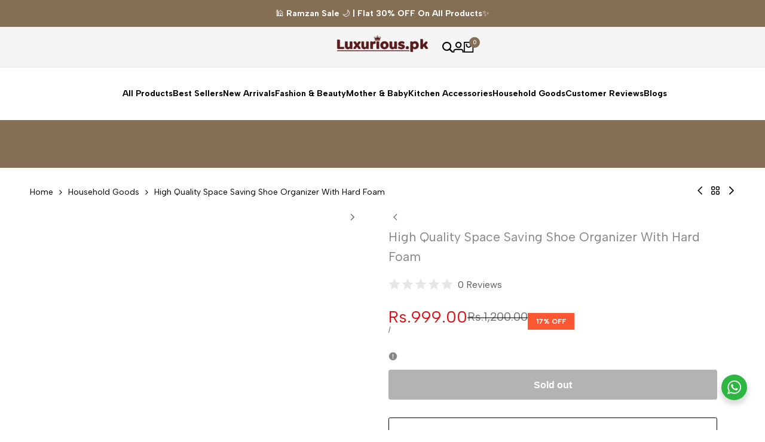

--- FILE ---
content_type: text/javascript
request_url: https://luxurious.pk/cdn/shop/t/9/assets/vendor.min.js?v=94278592681068290511740239446
body_size: 36084
content:
let _allowQueryString,_allowExternalLinks,_useWhitelist,_lastTouchTimestamp,_mouseoverTimer,_chromiumMajorVersionInUserAgent=null,_delayOnHover=65,_preloadedList=new Set;const DELAY_TO_NOT_BE_CONSIDERED_A_TOUCH_INITIATED_ACTION=1111;function init(){if(!document.createElement("link").relList.supports("prefetch"))return;const e="instantVaryAccept"in document.body.dataset||"Shopify"in window,t=navigator.userAgent.indexOf("Chrome/");if(t>-1&&(_chromiumMajorVersionInUserAgent=parseInt(navigator.userAgent.substring(t+7))),e&&_chromiumMajorVersionInUserAgent&&_chromiumMajorVersionInUserAgent<110)return;const n="instantMousedownShortcut"in document.body.dataset;_allowQueryString="instantAllowQueryString"in document.body.dataset,_allowExternalLinks="instantAllowExternalLinks"in document.body.dataset,_useWhitelist="instantWhitelist"in document.body.dataset;const i={capture:!0,passive:!0};let o=!1,s=!1,r=!1;if("instantIntensity"in document.body.dataset){const e=document.body.dataset.instantIntensity;if(e.startsWith("mousedown"))o=!0,"mousedown-only"==e&&(s=!0);else if(e.startsWith("viewport")){const t=navigator.connection&&navigator.connection.saveData,n=navigator.connection&&navigator.connection.effectiveType&&navigator.connection.effectiveType.includes("2g");t||n||("viewport"==e?document.documentElement.clientWidth*document.documentElement.clientHeight<45e4&&(r=!0):"viewport-all"==e&&(r=!0))}else{const t=parseInt(e);isNaN(t)||(_delayOnHover=t)}}if(s||document.addEventListener("touchstart",touchstartListener,i),o?n||document.addEventListener("mousedown",mousedownListener,i):document.addEventListener("mouseover",mouseoverListener,i),n&&document.addEventListener("mousedown",mousedownShortcutListener,i),r){let e=window.requestIdleCallback;e||(e=e=>{e()}),e((function(){const e=new IntersectionObserver((t=>{t.forEach((t=>{if(t.isIntersecting){const n=t.target;e.unobserve(n),preload(n.href)}}))}));document.querySelectorAll("a").forEach((t=>{isPreloadable(t)&&e.observe(t)}))}),{timeout:1500})}}function touchstartListener(e){_lastTouchTimestamp=performance.now();const t=e.target.closest("a");isPreloadable(t)&&preload(t.href,"high")}function mouseoverListener(e){if(performance.now()-_lastTouchTimestamp<DELAY_TO_NOT_BE_CONSIDERED_A_TOUCH_INITIATED_ACTION)return;if(!("closest"in e.target))return;const t=e.target.closest("a");isPreloadable(t)&&(t.addEventListener("mouseout",mouseoutListener,{passive:!0}),_mouseoverTimer=setTimeout((()=>{preload(t.href,"high"),_mouseoverTimer=void 0}),_delayOnHover))}function mousedownListener(e){const t=e.target.closest("a");isPreloadable(t)&&preload(t.href,"high")}function mouseoutListener(e){e.relatedTarget&&e.target.closest("a")==e.relatedTarget.closest("a")||_mouseoverTimer&&(clearTimeout(_mouseoverTimer),_mouseoverTimer=void 0)}function mousedownShortcutListener(e){if(performance.now()-_lastTouchTimestamp<DELAY_TO_NOT_BE_CONSIDERED_A_TOUCH_INITIATED_ACTION)return;const t=e.target.closest("a");if(e.which>1||e.metaKey||e.ctrlKey)return;if(!t)return;t.addEventListener("click",(function(e){1337!=e.detail&&e.preventDefault()}),{capture:!0,passive:!1,once:!0});const n=new MouseEvent("click",{view:window,bubbles:!0,cancelable:!1,detail:1337});t.dispatchEvent(n)}function isPreloadable(e){if(e&&e.href&&(!_useWhitelist||"instant"in e.dataset)){if(e.origin!=location.origin){if(!(_allowExternalLinks||"instant"in e.dataset)||!_chromiumMajorVersionInUserAgent)return}if(["http:","https:"].includes(e.protocol)&&("http:"!=e.protocol||"https:"!=location.protocol)&&(_allowQueryString||!e.search||"instant"in e.dataset)&&!(e.hash&&e.pathname+e.search==location.pathname+location.search||"noInstant"in e.dataset))return!0}}function preload(e,t="auto"){if(_preloadedList.has(e))return;const n=document.createElement("link");n.rel="prefetch",n.href=e,n.fetchPriority=t,n.as="document",document.head.appendChild(n),_preloadedList.add(e)}function Delegate(e){this.listenerMap=[{},{}],e&&this.root(e),this.handle=Delegate.prototype.handle.bind(this),this._removedListeners=[]}function matchesTag(e,t){return e.toLowerCase()===t.tagName.toLowerCase()}function matchesRoot(e,t){return this.rootElement===window?t===document||t===document.documentElement||t===window:this.rootElement===t}function matchesId(e,t){return e===t.id}init(),Delegate.prototype.root=function(e){const t=this.listenerMap;let n;if(this.rootElement){for(n in t[1])t[1].hasOwnProperty(n)&&this.rootElement.removeEventListener(n,this.handle,!0);for(n in t[0])t[0].hasOwnProperty(n)&&this.rootElement.removeEventListener(n,this.handle,!1)}if(!e||!e.addEventListener)return this.rootElement&&delete this.rootElement,this;for(n in this.rootElement=e,t[1])t[1].hasOwnProperty(n)&&this.rootElement.addEventListener(n,this.handle,!0);for(n in t[0])t[0].hasOwnProperty(n)&&this.rootElement.addEventListener(n,this.handle,!1);return this},Delegate.prototype.captureForType=function(e){return-1!==["blur","error","focus","load","resize","scroll"].indexOf(e)},Delegate.prototype.on=function(e,t,n,i){let o,s,r,a;if(!e)throw new TypeError("Invalid event type: "+e);if("function"==typeof t&&(i=n,n=t,t=null),void 0===i&&(i=this.captureForType(e)),"function"!=typeof n)throw new TypeError("Handler must be a type of Function");return o=this.rootElement,s=this.listenerMap[i?1:0],s[e]||(o&&o.addEventListener(e,this.handle,i),s[e]=[]),t?/^[a-z]+$/i.test(t)?(a=t,r=matchesTag):/^#[a-z0-9\-_]+$/i.test(t)?(a=t.slice(1),r=matchesId):(a=t,r=Element.prototype.matches):(a=null,r=matchesRoot.bind(this)),s[e].push({selector:t,handler:n,matcher:r,matcherParam:a}),this},Delegate.prototype.off=function(e,t,n,i){let o,s,r,a,l;if("function"==typeof t&&(i=n,n=t,t=null),void 0===i)return this.off(e,t,n,!0),this.off(e,t,n,!1),this;if(r=this.listenerMap[i?1:0],!e){for(l in r)r.hasOwnProperty(l)&&this.off(l,t,n);return this}if(a=r[e],!a||!a.length)return this;for(o=a.length-1;o>=0;o--)s=a[o],t&&t!==s.selector||n&&n!==s.handler||(this._removedListeners.push(s),a.splice(o,1));return a.length||(delete r[e],this.rootElement&&this.rootElement.removeEventListener(e,this.handle,i)),this},Delegate.prototype.handle=function(e){let t,n;const i=e.type;let o,s,r,a,l,c=[];const d="ftLabsDelegateIgnore";if(!0===e[d])return;switch(l=e.target,3===l.nodeType&&(l=l.parentNode),l.correspondingUseElement&&(l=l.correspondingUseElement),o=this.rootElement,s=e.eventPhase||(e.target!==e.currentTarget?3:2),s){case 1:c=this.listenerMap[1][i];break;case 2:this.listenerMap[0]&&this.listenerMap[0][i]&&(c=c.concat(this.listenerMap[0][i])),this.listenerMap[1]&&this.listenerMap[1][i]&&(c=c.concat(this.listenerMap[1][i]));break;case 3:c=this.listenerMap[0][i]}let u,h=[];for(n=c.length;l&&n;){for(t=0;t<n&&(r=c[t],r);t++)l.tagName&&["button","input","select","textarea"].indexOf(l.tagName.toLowerCase())>-1&&l.hasAttribute("disabled")?h=[]:r.matcher.call(l,r.matcherParam,l)&&h.push([e,l,r]);if(l===o)break;if(n=c.length,l=l.parentElement||l.parentNode,l instanceof HTMLDocument)break}for(t=0;t<h.length;t++)if(!(this._removedListeners.indexOf(h[t][2])>-1)&&(a=this.fire.apply(this,h[t]),!1===a)){h[t][0][d]=!0,h[t][0].preventDefault(),u=!1;break}return u},Delegate.prototype.fire=function(e,t,n){return n.handler.call(t,e,t)},Delegate.prototype.destroy=function(){this.off(),this.root()};var candidateSelectors=["input:not([inert])","select:not([inert])","textarea:not([inert])","a[href]:not([inert])","button:not([inert])","[tabindex]:not(slot):not([inert])","audio[controls]:not([inert])","video[controls]:not([inert])",'[contenteditable]:not([contenteditable="false"]):not([inert])',"details>summary:first-of-type:not([inert])","details:not([inert])"],candidateSelector=candidateSelectors.join(","),NoElement="undefined"==typeof Element,matches=NoElement?function(){}:Element.prototype.matches||Element.prototype.msMatchesSelector||Element.prototype.webkitMatchesSelector,getRootNode=!NoElement&&Element.prototype.getRootNode?function(e){var t;return null==e||null===(t=e.getRootNode)||void 0===t?void 0:t.call(e)}:function(e){return null==e?void 0:e.ownerDocument},isInert=function e(t,n){var i;void 0===n&&(n=!0);var o=null==t||null===(i=t.getAttribute)||void 0===i?void 0:i.call(t,"inert");return""===o||"true"===o||n&&t&&e(t.parentNode)},isContentEditable=function(e){var t,n=null==e||null===(t=e.getAttribute)||void 0===t?void 0:t.call(e,"contenteditable");return""===n||"true"===n},getCandidates=function(e,t,n){if(isInert(e))return[];var i=Array.prototype.slice.apply(e.querySelectorAll(candidateSelector));return t&&matches.call(e,candidateSelector)&&i.unshift(e),i=i.filter(n)},getCandidatesIteratively=function e(t,n,i){for(var o=[],s=Array.from(t);s.length;){var r=s.shift();if(!isInert(r,!1))if("SLOT"===r.tagName){var a=r.assignedElements(),l=e(a.length?a:r.children,!0,i);i.flatten?o.push.apply(o,l):o.push({scopeParent:r,candidates:l})}else{matches.call(r,candidateSelector)&&i.filter(r)&&(n||!t.includes(r))&&o.push(r);var c=r.shadowRoot||"function"==typeof i.getShadowRoot&&i.getShadowRoot(r),d=!isInert(c,!1)&&(!i.shadowRootFilter||i.shadowRootFilter(r));if(c&&d){var u=e(!0===c?r.children:c.children,!0,i);i.flatten?o.push.apply(o,u):o.push({scopeParent:r,candidates:u})}else s.unshift.apply(s,r.children)}}return o},hasTabIndex=function(e){return!isNaN(parseInt(e.getAttribute("tabindex"),10))},getTabIndex=function(e){if(!e)throw new Error("No node provided");return e.tabIndex<0&&(/^(AUDIO|VIDEO|DETAILS)$/.test(e.tagName)||isContentEditable(e))&&!hasTabIndex(e)?0:e.tabIndex},getSortOrderTabIndex=function(e,t){var n=getTabIndex(e);return n<0&&t&&!hasTabIndex(e)?0:n},sortOrderedTabbables=function(e,t){return e.tabIndex===t.tabIndex?e.documentOrder-t.documentOrder:e.tabIndex-t.tabIndex},isInput=function(e){return"INPUT"===e.tagName},isHiddenInput=function(e){return isInput(e)&&"hidden"===e.type},isDetailsWithSummary=function(e){return"DETAILS"===e.tagName&&Array.prototype.slice.apply(e.children).some((function(e){return"SUMMARY"===e.tagName}))},getCheckedRadio=function(e,t){for(var n=0;n<e.length;n++)if(e[n].checked&&e[n].form===t)return e[n]},isTabbableRadio=function(e){if(!e.name)return!0;var t,n=e.form||getRootNode(e),i=function(e){return n.querySelectorAll('input[type="radio"][name="'+e+'"]')};if("undefined"!=typeof window&&void 0!==window.CSS&&"function"==typeof window.CSS.escape)t=i(window.CSS.escape(e.name));else try{t=i(e.name)}catch(e){return console.error("Looks like you have a radio button with a name attribute containing invalid CSS selector characters and need the CSS.escape polyfill: %s",e.message),!1}var o=getCheckedRadio(t,e.form);return!o||o===e},isRadio=function(e){return isInput(e)&&"radio"===e.type},isNonTabbableRadio=function(e){return isRadio(e)&&!isTabbableRadio(e)},isNodeAttached=function(e){var t,n,i,o,s=e&&getRootNode(e),r=null===(t=s)||void 0===t?void 0:t.host,a=!1;if(s&&s!==e)for(a=!!(null!==(n=r)&&void 0!==n&&null!==(i=n.ownerDocument)&&void 0!==i&&i.contains(r)||null!=e&&null!==(o=e.ownerDocument)&&void 0!==o&&o.contains(e));!a&&r;){var l,c,d;a=!(null===(c=r=null===(l=s=getRootNode(r))||void 0===l?void 0:l.host)||void 0===c||null===(d=c.ownerDocument)||void 0===d||!d.contains(r))}return a},isZeroArea=function(e){var t=e.getBoundingClientRect(),n=t.width,i=t.height;return 0===n&&0===i},isHidden=function(e,t){var n=t.displayCheck,i=t.getShadowRoot;if("hidden"===getComputedStyle(e).visibility)return!0;var o=matches.call(e,"details>summary:first-of-type")?e.parentElement:e;if(matches.call(o,"details:not([open]) *"))return!0;if(n&&"full"!==n&&"legacy-full"!==n){if("non-zero-area"===n)return isZeroArea(e)}else{if("function"==typeof i){for(var s=e;e;){var r=e.parentElement,a=getRootNode(e);if(r&&!r.shadowRoot&&!0===i(r))return isZeroArea(e);e=e.assignedSlot?e.assignedSlot:r||a===e.ownerDocument?r:a.host}e=s}if(isNodeAttached(e))return!e.getClientRects().length;if("legacy-full"!==n)return!0}return!1},isDisabledFromFieldset=function(e){if(/^(INPUT|BUTTON|SELECT|TEXTAREA)$/.test(e.tagName))for(var t=e.parentElement;t;){if("FIELDSET"===t.tagName&&t.disabled){for(var n=0;n<t.children.length;n++){var i=t.children.item(n);if("LEGEND"===i.tagName)return!!matches.call(t,"fieldset[disabled] *")||!i.contains(e)}return!0}t=t.parentElement}return!1},isNodeMatchingSelectorFocusable=function(e,t){return!(t.disabled||isInert(t)||isHiddenInput(t)||isHidden(t,e)||isDetailsWithSummary(t)||isDisabledFromFieldset(t))},isNodeMatchingSelectorTabbable=function(e,t){return!(isNonTabbableRadio(t)||getTabIndex(t)<0||!isNodeMatchingSelectorFocusable(e,t))},isValidShadowRootTabbable=function(e){var t=parseInt(e.getAttribute("tabindex"),10);return!!(isNaN(t)||t>=0)},sortByOrder=function e(t){var n=[],i=[];return t.forEach((function(t,o){var s=!!t.scopeParent,r=s?t.scopeParent:t,a=getSortOrderTabIndex(r,s),l=s?e(t.candidates):r;0===a?s?n.push.apply(n,l):n.push(r):i.push({documentOrder:o,tabIndex:a,item:t,isScope:s,content:l})})),i.sort(sortOrderedTabbables).reduce((function(e,t){return t.isScope?e.push.apply(e,t.content):e.push(t.content),e}),[]).concat(n)},tabbable=function(e,t){var n;return n=(t=t||{}).getShadowRoot?getCandidatesIteratively([e],t.includeContainer,{filter:isNodeMatchingSelectorTabbable.bind(null,t),flatten:!1,getShadowRoot:t.getShadowRoot,shadowRootFilter:isValidShadowRootTabbable}):getCandidates(e,t.includeContainer,isNodeMatchingSelectorTabbable.bind(null,t)),sortByOrder(n)},focusable=function(e,t){return(t=t||{}).getShadowRoot?getCandidatesIteratively([e],t.includeContainer,{filter:isNodeMatchingSelectorFocusable.bind(null,t),flatten:!0,getShadowRoot:t.getShadowRoot}):getCandidates(e,t.includeContainer,isNodeMatchingSelectorFocusable.bind(null,t))},isTabbable=function(e,t){if(t=t||{},!e)throw new Error("No node provided");return!1!==matches.call(e,candidateSelector)&&isNodeMatchingSelectorTabbable(t,e)},focusableCandidateSelector=candidateSelectors.concat("iframe").join(","),isFocusable=function(e,t){if(t=t||{},!e)throw new Error("No node provided");return!1!==matches.call(e,focusableCandidateSelector)&&isNodeMatchingSelectorFocusable(t,e)};function ownKeys(e,t){var n=Object.keys(e);if(Object.getOwnPropertySymbols){var i=Object.getOwnPropertySymbols(e);t&&(i=i.filter((function(t){return Object.getOwnPropertyDescriptor(e,t).enumerable}))),n.push.apply(n,i)}return n}function _objectSpread2(e){for(var t=1;t<arguments.length;t++){var n=null!=arguments[t]?arguments[t]:{};t%2?ownKeys(Object(n),!0).forEach((function(t){_defineProperty(e,t,n[t])})):Object.getOwnPropertyDescriptors?Object.defineProperties(e,Object.getOwnPropertyDescriptors(n)):ownKeys(Object(n)).forEach((function(t){Object.defineProperty(e,t,Object.getOwnPropertyDescriptor(n,t))}))}return e}function _defineProperty(e,t,n){return(t=_toPropertyKey(t))in e?Object.defineProperty(e,t,{value:n,enumerable:!0,configurable:!0,writable:!0}):e[t]=n,e}function _toPrimitive(e,t){if("object"!=typeof e||null===e)return e;var n=e[Symbol.toPrimitive];if(void 0!==n){var i=n.call(e,t||"default");if("object"!=typeof i)return i;throw new TypeError("@@toPrimitive must return a primitive value.")}return("string"===t?String:Number)(e)}function _toPropertyKey(e){var t=_toPrimitive(e,"string");return"symbol"==typeof t?t:String(t)}var activeFocusTraps={activateTrap:function(e,t){if(e.length>0){var n=e[e.length-1];n!==t&&n.pause()}var i=e.indexOf(t);-1===i||e.splice(i,1),e.push(t)},deactivateTrap:function(e,t){var n=e.indexOf(t);-1!==n&&e.splice(n,1),e.length>0&&e[e.length-1].unpause()}},isSelectableInput=function(e){return e.tagName&&"input"===e.tagName.toLowerCase()&&"function"==typeof e.select},isEscapeEvent=function(e){return"Escape"===(null==e?void 0:e.key)||"Esc"===(null==e?void 0:e.key)||27===(null==e?void 0:e.keyCode)},isTabEvent=function(e){return"Tab"===(null==e?void 0:e.key)||9===(null==e?void 0:e.keyCode)},isKeyForward=function(e){return isTabEvent(e)&&!e.shiftKey},isKeyBackward=function(e){return isTabEvent(e)&&e.shiftKey},delay=function(e){return setTimeout(e,0)},findIndex=function(e,t){var n=-1;return e.every((function(e,i){return!t(e)||(n=i,!1)})),n},valueOrHandler=function(e){for(var t=arguments.length,n=new Array(t>1?t-1:0),i=1;i<t;i++)n[i-1]=arguments[i];return"function"==typeof e?e.apply(void 0,n):e},getActualTarget=function(e){return e.target.shadowRoot&&"function"==typeof e.composedPath?e.composedPath()[0]:e.target},internalTrapStack=[],createFocusTrap=function(e,t){var n,i=(null==t?void 0:t.document)||document,o=(null==t?void 0:t.trapStack)||internalTrapStack,s=_objectSpread2({returnFocusOnDeactivate:!0,escapeDeactivates:!0,delayInitialFocus:!0,isKeyForward:isKeyForward,isKeyBackward:isKeyBackward},t),r={containers:[],containerGroups:[],tabbableGroups:[],nodeFocusedBeforeActivation:null,mostRecentlyFocusedNode:null,active:!1,paused:!1,delayInitialFocusTimer:void 0,recentNavEvent:void 0},a=function(e,t,n){return e&&void 0!==e[t]?e[t]:s[n||t]},l=function(e,t){var n="function"==typeof(null==t?void 0:t.composedPath)?t.composedPath():void 0;return r.containerGroups.findIndex((function(t){var i=t.container,o=t.tabbableNodes;return i.contains(e)||(null==n?void 0:n.includes(i))||o.find((function(t){return t===e}))}))},c=function(e){var t=s[e];if("function"==typeof t){for(var n=arguments.length,o=new Array(n>1?n-1:0),r=1;r<n;r++)o[r-1]=arguments[r];t=t.apply(void 0,o)}if(!0===t&&(t=void 0),!t){if(void 0===t||!1===t)return t;throw new Error("`".concat(e,"` was specified but was not a node, or did not return a node"))}var a=t;if("string"==typeof t&&!(a=i.querySelector(t)))throw new Error("`".concat(e,"` as selector refers to no known node"));return a},d=function(){var e=c("initialFocus");if(!1===e)return!1;if(void 0===e||!isFocusable(e,s.tabbableOptions))if(l(i.activeElement)>=0)e=i.activeElement;else{var t=r.tabbableGroups[0];e=t&&t.firstTabbableNode||c("fallbackFocus")}if(!e)throw new Error("Your focus-trap needs to have at least one focusable element");return e},u=function(){if(r.containerGroups=r.containers.map((function(e){var t=tabbable(e,s.tabbableOptions),n=focusable(e,s.tabbableOptions),i=t.length>0?t[0]:void 0,o=t.length>0?t[t.length-1]:void 0,r=n.find((function(e){return isTabbable(e)})),a=n.slice().reverse().find((function(e){return isTabbable(e)})),l=!!t.find((function(e){return getTabIndex(e)>0}));return{container:e,tabbableNodes:t,focusableNodes:n,posTabIndexesFound:l,firstTabbableNode:i,lastTabbableNode:o,firstDomTabbableNode:r,lastDomTabbableNode:a,nextTabbableNode:function(e){var i=!(arguments.length>1&&void 0!==arguments[1])||arguments[1],o=t.indexOf(e);return o<0?i?n.slice(n.indexOf(e)+1).find((function(e){return isTabbable(e)})):n.slice(0,n.indexOf(e)).reverse().find((function(e){return isTabbable(e)})):t[o+(i?1:-1)]}}})),r.tabbableGroups=r.containerGroups.filter((function(e){return e.tabbableNodes.length>0})),r.tabbableGroups.length<=0&&!c("fallbackFocus"))throw new Error("Your focus-trap must have at least one container with at least one tabbable node in it at all times");if(r.containerGroups.find((function(e){return e.posTabIndexesFound}))&&r.containerGroups.length>1)throw new Error("At least one node with a positive tabindex was found in one of your focus-trap's multiple containers. Positive tabindexes are only supported in single-container focus-traps.")},h=function e(t){var n=t.activeElement;if(n)return n.shadowRoot&&null!==n.shadowRoot.activeElement?e(n.shadowRoot):n},f=function e(t){!1!==t&&t!==h(document)&&(t&&t.focus?(t.focus({preventScroll:!!s.preventScroll}),r.mostRecentlyFocusedNode=t,isSelectableInput(t)&&t.select()):e(d()))},p=function(e){var t=c("setReturnFocus",e);return t||!1!==t&&e},m=function(e){var t=e.target,n=e.event,i=e.isBackward,o=void 0!==i&&i;t=t||getActualTarget(n),u();var a=null;if(r.tabbableGroups.length>0){var d=l(t,n),h=d>=0?r.containerGroups[d]:void 0;if(d<0)a=o?r.tabbableGroups[r.tabbableGroups.length-1].lastTabbableNode:r.tabbableGroups[0].firstTabbableNode;else if(o){var f=findIndex(r.tabbableGroups,(function(e){var n=e.firstTabbableNode;return t===n}));if(f<0&&(h.container===t||isFocusable(t,s.tabbableOptions)&&!isTabbable(t,s.tabbableOptions)&&!h.nextTabbableNode(t,!1))&&(f=d),f>=0){var p=0===f?r.tabbableGroups.length-1:f-1,m=r.tabbableGroups[p];a=getTabIndex(t)>=0?m.lastTabbableNode:m.lastDomTabbableNode}else isTabEvent(n)||(a=h.nextTabbableNode(t,!1))}else{var g=findIndex(r.tabbableGroups,(function(e){var n=e.lastTabbableNode;return t===n}));if(g<0&&(h.container===t||isFocusable(t,s.tabbableOptions)&&!isTabbable(t,s.tabbableOptions)&&!h.nextTabbableNode(t))&&(g=d),g>=0){var v=g===r.tabbableGroups.length-1?0:g+1,y=r.tabbableGroups[v];a=getTabIndex(t)>=0?y.firstTabbableNode:y.firstDomTabbableNode}else isTabEvent(n)||(a=h.nextTabbableNode(t))}}else a=c("fallbackFocus");return a},g=function(e){var t=getActualTarget(e);l(t,e)>=0||(valueOrHandler(s.clickOutsideDeactivates,e)?n.deactivate({returnFocus:s.returnFocusOnDeactivate}):valueOrHandler(s.allowOutsideClick,e)||e.preventDefault())},v=function(e){var t=getActualTarget(e),n=l(t,e)>=0;if(n||t instanceof Document)n&&(r.mostRecentlyFocusedNode=t);else{var i;e.stopImmediatePropagation();var o=!0;if(r.mostRecentlyFocusedNode)if(getTabIndex(r.mostRecentlyFocusedNode)>0){var a=l(r.mostRecentlyFocusedNode),c=r.containerGroups[a].tabbableNodes;if(c.length>0){var u=c.findIndex((function(e){return e===r.mostRecentlyFocusedNode}));u>=0&&(s.isKeyForward(r.recentNavEvent)?u+1<c.length&&(i=c[u+1],o=!1):u-1>=0&&(i=c[u-1],o=!1))}}else r.containerGroups.some((function(e){return e.tabbableNodes.some((function(e){return getTabIndex(e)>0}))}))||(o=!1);else o=!1;o&&(i=m({target:r.mostRecentlyFocusedNode,isBackward:s.isKeyBackward(r.recentNavEvent)})),f(i||(r.mostRecentlyFocusedNode||d()))}r.recentNavEvent=void 0},y=function(e){if(isEscapeEvent(e)&&!1!==valueOrHandler(s.escapeDeactivates,e))return e.preventDefault(),void n.deactivate();(s.isKeyForward(e)||s.isKeyBackward(e))&&function(e){var t=arguments.length>1&&void 0!==arguments[1]&&arguments[1];r.recentNavEvent=e;var n=m({event:e,isBackward:t});n&&(isTabEvent(e)&&e.preventDefault(),f(n))}(e,s.isKeyBackward(e))},b=function(e){var t=getActualTarget(e);l(t,e)>=0||valueOrHandler(s.clickOutsideDeactivates,e)||valueOrHandler(s.allowOutsideClick,e)||(e.preventDefault(),e.stopImmediatePropagation())},w=function(){if(r.active)return activeFocusTraps.activateTrap(o,n),r.delayInitialFocusTimer=s.delayInitialFocus?delay((function(){f(d())})):f(d()),i.addEventListener("focusin",v,!0),i.addEventListener("mousedown",g,{capture:!0,passive:!1}),i.addEventListener("touchstart",g,{capture:!0,passive:!1}),i.addEventListener("click",b,{capture:!0,passive:!1}),i.addEventListener("keydown",y,{capture:!0,passive:!1}),n},E=function(){if(r.active)return i.removeEventListener("focusin",v,!0),i.removeEventListener("mousedown",g,!0),i.removeEventListener("touchstart",g,!0),i.removeEventListener("click",b,!0),i.removeEventListener("keydown",y,!0),n},S="undefined"!=typeof window&&"MutationObserver"in window?new MutationObserver((function(e){e.some((function(e){return Array.from(e.removedNodes).some((function(e){return e===r.mostRecentlyFocusedNode}))}))&&f(d())})):void 0,x=function(){S&&(S.disconnect(),r.active&&!r.paused&&r.containers.map((function(e){S.observe(e,{subtree:!0,childList:!0})})))};return(n={get active(){return r.active},get paused(){return r.paused},activate:function(e){if(r.active)return this;var t=a(e,"onActivate"),n=a(e,"onPostActivate"),o=a(e,"checkCanFocusTrap");o||u(),r.active=!0,r.paused=!1,r.nodeFocusedBeforeActivation=i.activeElement,null==t||t();var s=function(){o&&u(),w(),x(),null==n||n()};return o?(o(r.containers.concat()).then(s,s),this):(s(),this)},deactivate:function(e){if(!r.active)return this;var t=_objectSpread2({onDeactivate:s.onDeactivate,onPostDeactivate:s.onPostDeactivate,checkCanReturnFocus:s.checkCanReturnFocus},e);clearTimeout(r.delayInitialFocusTimer),r.delayInitialFocusTimer=void 0,E(),r.active=!1,r.paused=!1,x(),activeFocusTraps.deactivateTrap(o,n);var i=a(t,"onDeactivate"),l=a(t,"onPostDeactivate"),c=a(t,"checkCanReturnFocus"),d=a(t,"returnFocus","returnFocusOnDeactivate");null==i||i();var u=function(){delay((function(){d&&f(p(r.nodeFocusedBeforeActivation)),null==l||l()}))};return d&&c?(c(p(r.nodeFocusedBeforeActivation)).then(u,u),this):(u(),this)},pause:function(e){if(r.paused||!r.active)return this;var t=a(e,"onPause"),n=a(e,"onPostPause");return r.paused=!0,null==t||t(),E(),x(),null==n||n(),this},unpause:function(e){if(!r.paused||!r.active)return this;var t=a(e,"onUnpause"),n=a(e,"onPostUnpause");return r.paused=!1,null==t||t(),u(),w(),x(),null==n||n(),this},updateContainerElements:function(e){var t=[].concat(e).filter(Boolean);return r.containers=t.map((function(e){return"string"==typeof e?i.querySelector(e):e})),r.active&&u(),x(),this}}).updateContainerElements(e),n};function isNumber(e){return"number"==typeof e}function isString(e){return"string"==typeof e}function isBoolean(e){return"boolean"==typeof e}function isObject(e){return"[object Object]"===Object.prototype.toString.call(e)}function mathAbs(e){return Math.abs(e)}function mathSign(e){return Math.sign(e)}function deltaAbs(e,t){return mathAbs(e-t)}function factorAbs(e,t){if(0===e||0===t)return 0;if(mathAbs(e)<=mathAbs(t))return 0;const n=deltaAbs(mathAbs(e),mathAbs(t));return mathAbs(n/e)}function arrayKeys(e){return objectKeys(e).map(Number)}function arrayLast(e){return e[arrayLastIndex(e)]}function arrayLastIndex(e){return Math.max(0,e.length-1)}function arrayIsLastIndex(e,t){return t===arrayLastIndex(e)}function arrayFromNumber(e,t=0){return Array.from(Array(e),((e,n)=>t+n))}function objectKeys(e){return Object.keys(e)}function objectsMergeDeep(e,t){return[e,t].reduce(((e,t)=>(objectKeys(t).forEach((n=>{const i=e[n],o=t[n],s=isObject(i)&&isObject(o);e[n]=s?objectsMergeDeep(i,o):o})),e)),{})}function isMouseEvent(e,t){return void 0!==t.MouseEvent&&e instanceof t.MouseEvent}function Alignment(e,t){const n={start:function(){return 0},center:function(e){return i(e)/2},end:i};function i(e){return t-e}return{measure:function(i,o){return isString(e)?n[e](i):e(t,i,o)}}}function EventStore(){let e=[];const t={add:function(n,i,o,s={passive:!0}){let r;if("addEventListener"in n)n.addEventListener(i,o,s),r=()=>n.removeEventListener(i,o,s);else{const e=n;e.addListener(o),r=()=>e.removeListener(o)}return e.push(r),t},clear:function(){e=e.filter((e=>e()))}};return t}function Animations(e,t,n,i){const o=EventStore(),s=1e3/60;let r=null,a=0,l=0;function c(e){if(!l)return;r||(r=e);const o=e-r;for(r=e,a+=o;a>=s;)n(),a-=s;const d=mathAbs(a/s);i(d),l&&t.requestAnimationFrame(c)}function d(){t.cancelAnimationFrame(l),r=null,a=0,l=0}return{init:function(){o.add(e,"visibilitychange",(()=>{e.hidden&&(r=null,a=0)}))},destroy:function(){d(),o.clear()},start:function(){l||(l=t.requestAnimationFrame(c))},stop:d,update:n,render:i}}function Axis(e,t){const n="rtl"===t,i="y"===e,o=!i&&n?-1:1;return{scroll:i?"y":"x",cross:i?"x":"y",startEdge:i?"top":n?"right":"left",endEdge:i?"bottom":n?"left":"right",measureSize:function(e){const{height:t,width:n}=e;return i?t:n},direction:function(e){return e*o}}}function Limit(e=0,t=0){const n=mathAbs(e-t);function i(t){return t<e}function o(e){return e>t}function s(e){return i(e)||o(e)}return{length:n,max:t,min:e,constrain:function(n){return s(n)?i(n)?e:t:n},reachedAny:s,reachedMax:o,reachedMin:i,removeOffset:function(e){return n?e-n*Math.ceil((e-t)/n):e}}}function Counter(e,t,n){const{constrain:i}=Limit(0,e),o=e+1;let s=r(t);function r(e){return n?mathAbs((o+e)%o):i(e)}function a(){return s}function l(){return Counter(e,a(),n)}const c={get:a,set:function(e){return s=r(e),c},add:function(e){return l().set(a()+e)},clone:l};return c}function DragHandler(e,t,n,i,o,s,r,a,l,c,d,u,h,f,p,m,g,v,y){const{cross:b,direction:w}=e,E=["INPUT","SELECT","TEXTAREA"],S={passive:!1},x=EventStore(),A=EventStore(),T=Limit(50,225).constrain(f.measure(20)),O={mouse:300,touch:400},L={mouse:500,touch:600},C=p?43:25;let D=!1,_=0,I=0,N=!1,P=!1,R=!1,M=!1;function F(e){if(!isMouseEvent(e,i)&&e.touches.length>=2)return z(e);const t=s.readPoint(e),n=s.readPoint(e,b),r=deltaAbs(t,_),l=deltaAbs(n,I);if(!P&&!M){if(!e.cancelable)return z(e);if(P=r>l,!P)return z(e)}const d=s.pointerMove(e);r>m&&(R=!0),c.useFriction(.3).useDuration(.75),a.start(),o.add(w(d)),e.preventDefault()}function z(e){const t=d.byDistance(0,!1).index!==u.get(),n=s.pointerUp(e)*(p?L:O)[M?"mouse":"touch"],i=function(e,t){const n=u.add(-1*mathSign(e)),i=d.byDistance(e,!p).distance;return p||mathAbs(e)<T?i:g&&t?.5*i:d.byIndex(n.get(),0).distance}(w(n),t),o=factorAbs(n,i),r=C-10*o,a=v+o/50;P=!1,N=!1,A.clear(),c.useDuration(r).useFriction(a),l.distance(i,!p),M=!1,h.emit("pointerUp")}function k(e){R&&(e.stopPropagation(),e.preventDefault(),R=!1)}return{init:function(e){if(!y)return;function a(a){(isBoolean(y)||y(e,a))&&function(e){const a=isMouseEvent(e,i);if(M=a,R=p&&a&&!e.buttons&&D,D=deltaAbs(o.get(),r.get())>=2,a&&0!==e.button)return;if(function(e){const t=e.nodeName||"";return E.includes(t)}(e.target))return;N=!0,s.pointerDown(e),c.useFriction(0).useDuration(0),o.set(r),function(){const e=M?n:t;A.add(e,"touchmove",F,S).add(e,"touchend",z).add(e,"mousemove",F,S).add(e,"mouseup",z)}(),_=s.readPoint(e),I=s.readPoint(e,b),h.emit("pointerDown")}(a)}const l=t;x.add(l,"dragstart",(e=>e.preventDefault()),S).add(l,"touchmove",(()=>{}),S).add(l,"touchend",(()=>{})).add(l,"touchstart",a).add(l,"mousedown",a).add(l,"touchcancel",z).add(l,"contextmenu",z).add(l,"click",k,!0)},destroy:function(){x.clear(),A.clear()},pointerDown:function(){return N}}}function DragTracker(e,t){let n,i;function o(e){return e.timeStamp}function s(n,i){const o="client"+("x"===(i||e.scroll)?"X":"Y");return(isMouseEvent(n,t)?n:n.touches[0])[o]}return{pointerDown:function(e){return n=e,i=e,s(e)},pointerMove:function(e){const t=s(e)-s(i),r=o(e)-o(n)>170;return i=e,r&&(n=e),t},pointerUp:function(e){if(!n||!i)return 0;const t=s(i)-s(n),r=o(e)-o(n),a=o(e)-o(i)>170,l=t/r;return r&&!a&&mathAbs(l)>.1?l:0},readPoint:s}}function NodeRects(){return{measure:function(e){const{offsetTop:t,offsetLeft:n,offsetWidth:i,offsetHeight:o}=e;return{top:t,right:n+i,bottom:t+o,left:n,width:i,height:o}}}}function PercentOfView(e){return{measure:function(t){return e*(t/100)}}}function ResizeHandler(e,t,n,i,o,s,r){let a,l,c=[],d=!1;function u(e){return o.measureSize(r.measure(e))}return{init:function(o){if(!s)return;l=u(e),c=i.map(u),a=new ResizeObserver((r=>{d||(isBoolean(s)||s(o,r))&&function(s){for(const r of s){const s=r.target===e,a=i.indexOf(r.target),d=s?l:c[a];if(mathAbs(u(s?e:i[a])-d)>=.5){n.requestAnimationFrame((()=>{o.reInit(),t.emit("resize")}));break}}}(r)})),[e].concat(i).forEach((e=>a.observe(e)))},destroy:function(){a&&a.disconnect(),d=!0}}}function ScrollBody(e,t,n,i,o){let s=0,r=0,a=i,l=o,c=e.get(),d=0;function u(e){return a=e,f}function h(e){return l=e,f}const f={direction:function(){return r},duration:function(){return a},velocity:function(){return s},seek:function(){const t=n.get()-e.get();let i=0;return!a?(s=0,e.set(n),i=t):(s+=t/a,s*=l,c+=s,e.add(s),i=c-d),r=mathSign(i),d=c,f},settled:function(){return mathAbs(n.get()-t.get())<.001},useBaseFriction:function(){return h(o)},useBaseDuration:function(){return u(i)},useFriction:h,useDuration:u};return f}function ScrollBounds(e,t,n,i,o){const s=o.measure(10),r=o.measure(50),a=Limit(.1,.99);let l=!1;function c(){return!l&&(!!e.reachedAny(n.get())&&!!e.reachedAny(t.get()))}return{shouldConstrain:c,constrain:function(o){if(!c())return;const l=e.reachedMin(t.get())?"min":"max",d=mathAbs(e[l]-t.get()),u=n.get()-t.get(),h=a.constrain(d/r);n.subtract(u*h),!o&&mathAbs(u)<s&&(n.set(e.constrain(n.get())),i.useDuration(25).useBaseFriction())},toggleActive:function(e){l=!e}}}function ScrollContain(e,t,n,i,o){const s=Limit(-t+e,0),r=n.map(((e,t)=>{const{min:i,max:o}=s,r=s.constrain(e),a=!t,l=arrayIsLastIndex(n,t);return a?o:l||c(i,r)?i:c(o,r)?o:r})).map((e=>parseFloat(e.toFixed(3)))),a=function(){const e=r[0],t=arrayLast(r),n=r.lastIndexOf(e),i=r.indexOf(t)+1;return Limit(n,i)}(),l=function(){if(t<=e+o)return[s.max];if("keepSnaps"===i)return r;const{min:n,max:l}=a;return r.slice(n,l)}();function c(e,t){return deltaAbs(e,t)<1}return{snapsContained:l,scrollContainLimit:a}}function ScrollLimit(e,t,n){const i=t[0];return{limit:Limit(n?i-e:arrayLast(t),i)}}function ScrollLooper(e,t,n,i){const o=t.min+.1,s=t.max+.1,{reachedMin:r,reachedMax:a}=Limit(o,s);return{loop:function(t){if(!function(e){return 1===e?a(n.get()):-1===e&&r(n.get())}(t))return;const o=e*(-1*t);i.forEach((e=>e.add(o)))}}}function ScrollProgress(e){const{max:t,length:n}=e;return{get:function(e){return n?(e-t)/-n:0}}}function ScrollSnaps(e,t,n,i,o){const{startEdge:s,endEdge:r}=e,{groupSlides:a}=o,l=a(i).map((e=>arrayLast(e)[r]-e[0][s])).map(mathAbs).map(t.measure),c=i.map((e=>n[s]-e[s])).map((e=>-mathAbs(e))),d=a(c).map((e=>e[0])).map(((e,t)=>e+l[t]));return{snaps:c,snapsAligned:d}}function SlideRegistry(e,t,n,i,o,s){const{groupSlides:r}=o,{min:a,max:l}=i;return{slideRegistry:function(){const i=r(s),o=!e||"keepSnaps"===t;return 1===n.length?[s]:o?i:i.slice(a,l).map(((e,t,n)=>{const i=!t,o=arrayIsLastIndex(n,t);if(i){return arrayFromNumber(arrayLast(n[0])+1)}if(o){return arrayFromNumber(arrayLastIndex(s)-arrayLast(n)[0]+1,arrayLast(n)[0])}return e}))}()}}function ScrollTarget(e,t,n,i,o){const{reachedAny:s,removeOffset:r,constrain:a}=i;function l(e){return e.concat().sort(((e,t)=>mathAbs(e)-mathAbs(t)))[0]}function c(t,i){const o=[t,t+n,t-n];if(!e)return t;if(!i)return l(o);const s=o.filter((e=>mathSign(e)===i));return s.length?l(s):arrayLast(o)-n}return{byDistance:function(n,i){const l=o.get()+n,{index:d,distance:u}=function(n){const i=e?r(n):a(n),o=t.map(((e,t)=>({diff:c(e-i,0),index:t}))).sort(((e,t)=>mathAbs(e.diff)-mathAbs(t.diff))),{index:s}=o[0];return{index:s,distance:i}}(l),h=!e&&s(l);return!i||h?{index:d,distance:n}:{index:d,distance:n+c(t[d]-u,0)}},byIndex:function(e,n){return{index:e,distance:c(t[e]-o.get(),n)}},shortcut:c}}function ScrollTo(e,t,n,i,o,s,r){function a(o){const a=o.distance,l=o.index!==t.get();s.add(a),a&&(i.duration()?e.start():(e.update(),e.render(1),e.update())),l&&(n.set(t.get()),t.set(o.index),r.emit("select"))}return{distance:function(e,t){a(o.byDistance(e,t))},index:function(e,n){const i=t.clone().set(e);a(o.byIndex(i.get(),n))}}}function SlideFocus(e,t,n,i,o,s,r){let a=0;function l(e){"Tab"===e.code&&(a=(new Date).getTime())}function c(l){s.add(l,"focus",(()=>{if((new Date).getTime()-a>10)return;e.scrollLeft=0;const s=t.indexOf(l),c=n.findIndex((e=>e.includes(s)));isNumber(c)&&(o.useDuration(0),i.index(c,0),r.emit("slideFocus"))}),{passive:!0,capture:!0})}return{init:function(){s.add(document,"keydown",l,!1),t.forEach(c)}}}function Vector1D(e){let t=e;function n(e){return isNumber(e)?e:e.get()}return{get:function(){return t},set:function(e){t=n(e)},add:function(e){t+=n(e)},subtract:function(e){t-=n(e)}}}function Translate(e,t){const n="x"===e.scroll?function(e){return`translate3d(${e}px,0px,0px)`}:function(e){return`translate3d(0px,${e}px,0px)`},i=t.style;let o=!1;return{clear:function(){o||(i.transform="",t.getAttribute("style")||t.removeAttribute("style"))},to:function(t){o||(i.transform=n(e.direction(t)))},toggleActive:function(e){o=!e}}}function SlideLooper(e,t,n,i,o,s,r,a,l){const c=.5,d=arrayKeys(o),u=arrayKeys(o).reverse(),h=function(){const e=r[0];return m(p(u,e),n,!1)}().concat(function(){const e=t-r[0]-1;return m(p(d,e),-n,!0)}());function f(e,t){return e.reduce(((e,t)=>e-o[t]),t)}function p(e,t){return e.reduce(((e,n)=>f(e,t)>0?e.concat([n]):e),[])}function m(o,r,d){const u=function(e){return s.map(((n,o)=>({start:n-i[o]+c+e,end:n+t-c+e})))}(r);return o.map((t=>{const i=d?0:-n,o=d?n:0,s=d?"end":"start",r=u[t][s];return{index:t,loopPoint:r,slideLocation:Vector1D(-1),translate:Translate(e,l[t]),target:()=>a.get()>r?i:o}}))}return{canLoop:function(){return h.every((({index:e})=>f(d.filter((t=>t!==e)),t)<=.1))},clear:function(){h.forEach((e=>e.translate.clear()))},loop:function(){h.forEach((e=>{const{target:t,translate:n,slideLocation:i}=e,o=t();o!==i.get()&&(n.to(o),i.set(o))}))},loopPoints:h}}function SlidesHandler(e,t,n){let i,o=!1;return{init:function(s){n&&(i=new MutationObserver((e=>{o||(isBoolean(n)||n(s,e))&&function(e){for(const n of e)if("childList"===n.type){s.reInit(),t.emit("slidesChanged");break}}(e)})),i.observe(e,{childList:!0}))},destroy:function(){i&&i.disconnect(),o=!0}}}function SlidesInView(e,t,n,i){const o={};let s,r=null,a=null,l=!1;const c={init:function(){s=new IntersectionObserver((e=>{l||(e.forEach((e=>{const n=t.indexOf(e.target);o[n]=e})),r=null,a=null,n.emit("slidesInView"))}),{root:e.parentElement,threshold:i}),t.forEach((e=>s.observe(e)))},destroy:function(){s&&s.disconnect(),l=!0},get:function(e=!0){if(e&&r)return r;if(!e&&a)return a;const t=function(e){return objectKeys(o).reduce(((t,n)=>{const i=parseInt(n),{isIntersecting:s}=o[i];return(e&&s||!e&&!s)&&t.push(i),t}),[])}(e);return e&&(r=t),e||(a=t),t}};return c}function SlideSizes(e,t,n,i,o,s){const{measureSize:r,startEdge:a,endEdge:l}=e,c=n[0]&&o,d=function(){if(!c)return 0;const e=n[0];return mathAbs(t[a]-e[a])}(),u=function(){if(!c)return 0;const e=s.getComputedStyle(arrayLast(i));return parseFloat(e.getPropertyValue(`margin-${l}`))}(),h=n.map(r),f=n.map(((e,t,n)=>{const i=!t,o=arrayIsLastIndex(n,t);return i?h[t]+d:o?h[t]+u:n[t+1][a]-e[a]})).map(mathAbs);return{slideSizes:h,slideSizesWithGaps:f,startGap:d,endGap:u}}function SlidesToScroll(e,t,n,i,o,s,r,a,l){const{startEdge:c,endEdge:d,direction:u}=e,h=isNumber(n);return{groupSlides:function(e){return h?function(e,t){return arrayKeys(e).filter((e=>e%t==0)).map((n=>e.slice(n,n+t)))}(e,n):function(e){return e.length?arrayKeys(e).reduce(((n,h,f)=>{const p=arrayLast(n)||0,m=0===p,g=h===arrayLastIndex(e),v=o[c]-s[p][c],y=o[c]-s[h][d],b=!i&&m?u(r):0,w=mathAbs(y-(!i&&g?u(a):0)-(v+b));return f&&w>t+l&&n.push(h),g&&n.push(e.length),n}),[]).map(((t,n,i)=>{const o=Math.max(i[n-1]||0);return e.slice(o,t)})):[]}(e)}}}function Engine(e,t,n,i,o,s,r){const{align:a,axis:l,direction:c,startIndex:d,loop:u,duration:h,dragFree:f,dragThreshold:p,inViewThreshold:m,slidesToScroll:g,skipSnaps:v,containScroll:y,watchResize:b,watchSlides:w,watchDrag:E}=s,S=NodeRects(),x=S.measure(t),A=n.map(S.measure),T=Axis(l,c),O=T.measureSize(x),L=PercentOfView(O),C=Alignment(a,O),D=!u&&!!y,_=u||!!y,{slideSizes:I,slideSizesWithGaps:N,startGap:P,endGap:R}=SlideSizes(T,x,A,n,_,o),M=SlidesToScroll(T,O,g,u,x,A,P,R,2),{snaps:F,snapsAligned:z}=ScrollSnaps(T,C,x,A,M),k=-arrayLast(F)+arrayLast(N),{snapsContained:B,scrollContainLimit:H}=ScrollContain(O,k,z,y,2),V=D?B:z,{limit:W}=ScrollLimit(k,V,u),j=Counter(arrayLastIndex(V),d,u),$=j.clone(),U=arrayKeys(n),K=Animations(i,o,(()=>(({dragHandler:e,scrollBody:t,scrollBounds:n,options:{loop:i}})=>{i||n.constrain(e.pointerDown()),t.seek()})(se)),(e=>(({scrollBody:e,translate:t,location:n,offsetLocation:i,scrollLooper:o,slideLooper:s,dragHandler:r,animation:a,eventHandler:l,scrollBounds:c,options:{loop:d}},u)=>{const h=e.velocity(),f=e.settled(),p=!c.shouldConstrain(),m=d?f:f&&p;m&&!r.pointerDown()&&(a.stop(),l.emit("settle")),m||l.emit("scroll"),i.set(n.get()-h+h*u),d&&(o.loop(e.direction()),s.loop()),t.to(i.get())})(se,e))),G=V[j.get()],q=Vector1D(G),X=Vector1D(G),Y=Vector1D(G),Z=ScrollBody(q,X,Y,h,.68),Q=ScrollTarget(u,V,k,W,Y),J=ScrollTo(K,j,$,Z,Q,Y,r),ee=ScrollProgress(W),te=EventStore(),ne=SlidesInView(t,n,r,m),{slideRegistry:ie}=SlideRegistry(D,y,V,H,M,U),oe=SlideFocus(e,n,ie,J,Z,te,r),se={ownerDocument:i,ownerWindow:o,eventHandler:r,containerRect:x,slideRects:A,animation:K,axis:T,dragHandler:DragHandler(T,e,i,o,Y,DragTracker(T,o),q,K,J,Z,Q,j,r,L,f,p,v,.68,E),eventStore:te,percentOfView:L,index:j,indexPrevious:$,limit:W,location:q,offsetLocation:X,options:s,resizeHandler:ResizeHandler(t,r,o,n,T,b,S),scrollBody:Z,scrollBounds:ScrollBounds(W,X,Y,Z,L),scrollLooper:ScrollLooper(k,W,X,[q,X,Y]),scrollProgress:ee,scrollSnapList:V.map(ee.get),scrollSnaps:V,scrollTarget:Q,scrollTo:J,slideLooper:SlideLooper(T,O,k,I,N,F,V,X,n),slideFocus:oe,slidesHandler:SlidesHandler(t,r,w),slidesInView:ne,slideIndexes:U,slideRegistry:ie,slidesToScroll:M,target:Y,translate:Translate(T,t)};return se}function EventHandler(){let e,t={};function n(e){return t[e]||[]}const i={init:function(t){e=t},emit:function(t){return n(t).forEach((n=>n(e,t))),i},off:function(e,o){return t[e]=n(e).filter((e=>e!==o)),i},on:function(e,o){return t[e]=n(e).concat([o]),i},clear:function(){t={}}};return i}const defaultOptions={align:"center",axis:"x",container:null,slides:null,containScroll:"trimSnaps",direction:"ltr",slidesToScroll:1,inViewThreshold:0,breakpoints:{},dragFree:!1,dragThreshold:10,loop:!1,skipSnaps:!1,duration:25,startIndex:0,active:!0,watchDrag:!0,watchResize:!0,watchSlides:!0,snapped:"is-selected",inView:"",draggable:"is-draggable",dragging:"is-dragging",destroyHeight:"auto",max:!0,useNavH:!1,delay:4e3,jump:!1,playOnInit:!0,stopOnFocusIn:!0,stopOnInteraction:!0,stopOnMouseEnter:!1,stopOnLastSnap:!1,rootNode:null};function OptionsHandler(e){function t(e,t){return objectsMergeDeep(e,t||{})}const n={mergeOptions:t,optionsAtMedia:function(n){const i=n.breakpoints||{},o=objectKeys(i).filter((t=>e.matchMedia(t).matches)).map((e=>i[e])).reduce(((e,n)=>t(e,n)),{});return t(n,o)},optionsMediaQueries:function(t){return t.map((e=>objectKeys(e.breakpoints||{}))).reduce(((e,t)=>e.concat(t)),[]).map(e.matchMedia)}};return n}function PluginsHandler(e){let t=[];return{init:function(n,i){return t=i.filter((({options:t})=>!1!==e.optionsAtMedia(t).active)),t.forEach((t=>t.init(n,e))),i.reduce(((e,t)=>Object.assign(e,{[t.name]:t})),{})},destroy:function(){t=t.filter((e=>e.destroy()))}}}function EmblaCarousel(e,t,n){const i=e.ownerDocument,o=i.defaultView,s=OptionsHandler(o),r=PluginsHandler(s),a=EventStore(),l=EventHandler(),{mergeOptions:c,optionsAtMedia:d,optionsMediaQueries:u}=s,{on:h,off:f,emit:p}=l,m=O;let g,v,y,b,w=!1,E=c(defaultOptions,EmblaCarousel.globalOptions),S=c(E),x=[];function A(t){const n=Engine(e,y,b,i,o,t,l);if(t.loop&&!n.slideLooper.canLoop()){return A(Object.assign({},t,{loop:!1}))}return n}function T(t,n){w||(E=c(E,t),S=d(E),x=n||x,function(){const{container:t,slides:n}=S,i=isString(t)?e.querySelector(t):t;y=i||e.children[0];const o=isString(n)?y.querySelectorAll(n):n;b=[].slice.call(o||y.children)}(),g=A(S),u([E,...x.map((({options:e})=>e))]).forEach((e=>a.add(e,"change",O))),S.active&&(g.translate.to(g.location.get()),g.animation.init(),g.slidesInView.init(),g.slideFocus.init(),g.eventHandler.init(_),g.resizeHandler.init(_),g.slidesHandler.init(_),g.options.loop&&g.slideLooper.loop(),y.offsetParent&&b.length&&g.dragHandler.init(_),v=r.init(_,x)))}function O(e,t){const n=D();L(),T(c({startIndex:n},e),t),l.emit("reInit")}function L(){g.dragHandler.destroy(),g.eventStore.clear(),g.translate.clear(),g.slideLooper.clear(),g.resizeHandler.destroy(),g.slidesHandler.destroy(),g.slidesInView.destroy(),g.animation.destroy(),r.destroy(),a.clear()}function C(e,t,n){S.active&&!w&&(g.scrollBody.useBaseFriction().useDuration(!0===t?0:S.duration),g.scrollTo.index(e,n||0))}function D(){return g.index.get()}const _={canScrollNext:function(){return g.index.add(1).get()!==D()},canScrollPrev:function(){return g.index.add(-1).get()!==D()},containerNode:function(){return y},internalEngine:function(){return g},destroy:function(){w||(w=!0,a.clear(),L(),l.emit("destroy"),l.clear())},off:f,on:h,emit:p,plugins:function(){return v},previousScrollSnap:function(){return g.indexPrevious.get()},reInit:m,rootNode:function(){return e},scrollNext:function(e){C(g.index.add(1).get(),e,-1)},scrollPrev:function(e){C(g.index.add(-1).get(),e,1)},scrollProgress:function(){return g.scrollProgress.get(g.location.get())},scrollSnapList:function(){return g.scrollSnapList},scrollTo:C,selectedScrollSnap:D,slideNodes:function(){return b},slidesInView:function(){return g.slidesInView.get()},slidesNotInView:function(){return g.slidesInView.get(!1)}};return T(t,n),setTimeout((()=>l.emit("init")),0),_}function removeClass(e,t){if(!e||!t)return;const{classList:n}=e;n.contains(t)&&n.remove(t)}function addClass(e,t){if(!e||!t)return;const{classList:n}=e;n.contains(t)||n.add(t)}function nodeListToArray(e){return Array.from(e)}function ClassNames(e={}){let t,n,i,o;const s=["select"],r=["pointerDown","pointerUp"],a=["slidesInView"];function l(e,n){"pointerDown"===n?addClass(i,t.dragging):removeClass(i,t.dragging)}function c(e,t){nodeListToArray(n.containerNode().querySelectorAll(`.${t}`)).forEach((e=>removeClass(e,t))),e.forEach((e=>addClass(o[e],t)))}function d(){const{slideRegistry:e}=n.internalEngine();c(e[n.selectedScrollSnap()],t.snapped)}function u(){c(n.slidesInView(),t.inView)}return{name:"classNames",options:e,init:function(c,h){n=c;const{mergeOptions:f,optionsAtMedia:p}=h,m=f(defaultOptions,ClassNames.globalOptions),g=f(m,e);t=p(g),i=n.rootNode(),o=n.slideNodes(),!!n.internalEngine().options.watchDrag&&addClass(i,t.draggable),t.dragging&&r.forEach((e=>n.on(e,l))),t.snapped&&(s.forEach((e=>n.on(e,d))),d()),t.inView&&(a.forEach((e=>n.on(e,u))),u())},destroy:function(){removeClass(i,t.draggable),r.forEach((e=>n.off(e,l))),s.forEach((e=>n.off(e,d))),a.forEach((e=>n.off(e,u))),o.forEach((e=>removeClass(e,t.snapped)))}}}function AutoHeight(e={}){let t,n,i=[];const o="select",s="slidesInView";let r=0,a=0;function l(){r=n.slidesInView().map((e=>i[e])).reduce(((e,t)=>Math.max(e,t)),0)||0,r>=a&&d(r)}function c(e,t){a=function(){const{slideRegistry:e}=n.internalEngine();return e[n.selectedScrollSnap()].map((e=>i[e])).reduce(((e,t)=>Math.max(e,t)),0)}()||0,d("destroy"===t?"destroy":Math.max(a,r))}function d(e){n.containerNode().style.height="destroy"===e?t.destroyHeight:`${e}px`}return{name:"autoHeight",options:e,init:function(r,a){n=r;const{mergeOptions:d,optionsAtMedia:u}=a,h=d(defaultOptions,AutoHeight.globalOptions),f=d(h,e);t=u(f);const{options:{axis:p},slideRects:m}=n.internalEngine();"y"!==p&&(i=m.map((e=>e.height)),n.on(o,c),n.on(s,l),c())},destroy:function(){n.off(o,c),n.off(s,l),d("destroy")}}}function navUICenter(e={}){let t,n,i,o,s,r,a=[],l=9999,c="min";const d="select",u="slidesInView";let h=0,f=0;function p(){h=n.slidesInView().map((e=>a[e])).reduce(((e,t)=>Math[c](e,t)),l)||0,h>=f&&g(h)}function m(e,t){f=function(){const{slideRegistry:e}=n.internalEngine();return e[n.selectedScrollSnap()].map((e=>a[e])).reduce(((e,t)=>Math[c](e,t)),l)}()||0,g(Math.max(f,h))}function g(e){o.style.setProperty("--gap-arrow",e/2-r+"px")}return{name:"navUICenter",options:e,init:function(h,f){n=h;const{mergeOptions:g,optionsAtMedia:v}=f,y=g(defaultOptions,navUICenter.globalOptions),b=g(y,e);t=v(b);const{options:{axis:w}}=n.internalEngine();o=n.rootNode().parentNode,s=o.querySelector('button[name="next"]'),"y"!==w&&s&&(t.max&&(l=0,c="max"),i=n.slideNodes(),a=[],i.forEach((e=>{a.push(e.querySelector("[calc-nav]")?e.querySelector("[calc-nav]").offsetHeight:l)})),n.on(d,m),n.on(u,p),r=t.useNavH?s.offsetHeight/2:0,m())},destroy:function(){n.off(d,m),n.off(u,p),a=[],o.style.removeProperty("--gap-arrow")}}}function Autoplay(e={}){let t,n,i,o=!1,s=!0,r=!1,a=0;function l(){if(i)return;if(!s)return;o||n.emit("autoplay:play");const{ownerWindow:e}=n.internalEngine();e.clearInterval(a),a=e.setInterval(f,t.delay),o=!0}function c(){if(i)return;o&&n.emit("autoplay:stop");const{ownerWindow:e}=n.internalEngine();e.clearInterval(a),a=0,o=!1}function d(){if(u())return s=o,c();s&&l()}function u(){const{ownerDocument:e}=n.internalEngine();return"hidden"===e.visibilityState}function h(e){void 0!==e&&(r=e),s=!0,l()}function f(){const{index:e}=n.internalEngine(),i=e.clone().add(1).get(),o=n.scrollSnapList().length-1;t.stopOnLastSnap&&i===o&&c(),n.canScrollNext()?n.scrollNext(r):n.scrollTo(0,r)}return{name:"autoplay",options:e,init:function(o,a){n=o;const{mergeOptions:h,optionsAtMedia:f}=a,p=h(defaultOptions,Autoplay.globalOptions),m=h(p,e);if(t=f(m),n.scrollSnapList().length<=1)return;r=t.jump,i=!1;const{eventStore:g,ownerDocument:v}=n.internalEngine(),y=n.rootNode(),b=t.rootNode&&t.rootNode(y)||y,w=n.containerNode();n.on("pointerDown",c),t.stopOnInteraction||n.on("pointerUp",l),t.stopOnMouseEnter&&(g.add(b,"mouseenter",(()=>{s=!1,c()})),t.stopOnInteraction||g.add(b,"mouseleave",(()=>{s=!0,l()}))),t.stopOnFocusIn&&(g.add(w,"focusin",c),t.stopOnInteraction||g.add(w,"focusout",l)),g.add(v,"visibilitychange",d),t.playOnInit&&!u()&&l()},destroy:function(){n.off("pointerDown",c).off("pointerUp",l),c(),i=!0,o=!1},play:h,stop:function(){o&&c()},reset:function(){o&&h()},isPlaying:function(){return o}}}EmblaCarousel.globalOptions=void 0,ClassNames.globalOptions=void 0,AutoHeight.globalOptions=void 0,navUICenter.globalOptions=void 0,Autoplay.globalOptions=void 0;const addTogglePrevNextBtnsActive=(e,t,n)=>{let i=t.parentNode.classList,o=e.rootNode().parentNode,s="hidden",r="hdt-hidden-slider-nav";const a=()=>{e.canScrollPrev()?t.removeAttribute("disabled"):t.setAttribute("disabled","disabled"),e.canScrollNext()?n.removeAttribute("disabled"):n.setAttribute("disabled","disabled"),e.canScrollPrev()||e.canScrollNext()?(t.removeAttribute(s),n.removeAttribute(s),i.remove(r),o.classList.remove(r)):(t.setAttribute(s,""),n.setAttribute(s,""),i.add(r),o.classList.add(r))};return e.on("select",a).on("init",a).on("reInit",a),()=>{t.removeAttribute("disabled"),n.removeAttribute("disabled")}},navHandlers=(e,t,n)=>{const i=()=>e.scrollPrev(),o=()=>e.scrollNext();t.addEventListener("click",i,!1),n.addEventListener("click",o,!1);const s=addTogglePrevNextBtnsActive(e,t,n);return()=>{s(),t.removeEventListener("click",i,!1),n.removeEventListener("click",o,!1)}},dotHandlers=(e,t)=>{let n=[],i=t.parentNode.classList,o=e.rootNode().parentNode,s="hdt-hidden-slider-dots";const r=()=>{t.innerHTML=e.scrollSnapList().map((()=>'<button class="hdt-slider__dot" type="button"></button>')).join(""),n=Array.from(t.querySelectorAll(".hdt-slider__dot")),n.forEach(((t,n)=>{t.addEventListener("click",(()=>e.scrollTo(n)),!1)}))},a=()=>{const r=e.previousScrollSnap(),a=e.selectedScrollSnap();n[r].classList.remove("hdt-slider__dot--selected"),n[a].classList.add("hdt-slider__dot--selected"),e.canScrollPrev()||e.canScrollNext()?(t.removeAttribute("hidden"),i.remove(s),o.classList.remove(s)):(t.setAttribute("hidden",""),i.add(s),o.classList.add(s))};return e.on("init",r).on("reInit",r).on("init",a).on("reInit",a).on("select",a),()=>{t.innerHTML=""}};function addUniqueItem(e,t){-1===e.indexOf(t)&&e.push(t)}function removeItem(e,t){const n=e.indexOf(t);n>-1&&e.splice(n,1)}const clamp=(e,t,n)=>Math.min(Math.max(n,e),t),defaults$1={duration:.3,delay:0,endDelay:0,repeat:0,easing:"ease"},isNumber2=e=>"number"==typeof e,isEasingList=e=>Array.isArray(e)&&!isNumber2(e[0]),wrap=(e,t,n)=>{const i=t-e;return((n-e)%i+i)%i+e};function getEasingForSegment(e,t){return isEasingList(e)?e[wrap(0,e.length,t)]:e}const mix=(e,t,n)=>-n*e+n*t+e,noop=()=>{},noopReturn=e=>e,progress=(e,t,n)=>t-e==0?1:(n-e)/(t-e);function fillOffset(e,t){const n=e[e.length-1];for(let i=1;i<=t;i++){const o=progress(0,t,i);e.push(mix(n,1,o))}}function defaultOffset$1(e){const t=[0];return fillOffset(t,e-1),t}function interpolate(e,t=defaultOffset$1(e.length),n=noopReturn){const i=e.length,o=i-t.length;return o>0&&fillOffset(t,o),o=>{let s=0;for(;s<i-2&&!(o<t[s+1]);s++);let r=clamp(0,1,progress(t[s],t[s+1],o));return r=getEasingForSegment(n,s)(r),mix(e[s],e[s+1],r)}}const isCubicBezier=e=>Array.isArray(e)&&isNumber2(e[0]),isEasingGenerator=e=>"object"==typeof e&&Boolean(e.createAnimation),isFunction=e=>"function"==typeof e,isString2=e=>"string"==typeof e,time={ms:e=>1e3*e,s:e=>e/1e3};function velocityPerSecond(e,t){return t?e*(1e3/t):0}const calcBezier=(e,t,n)=>(((1-3*n+3*t)*e+(3*n-6*t))*e+3*t)*e,subdivisionPrecision=1e-7,subdivisionMaxIterations=12;function binarySubdivide(e,t,n,i,o){let s,r,a=0;do{r=t+(n-t)/2,s=calcBezier(r,i,o)-e,s>0?n=r:t=r}while(Math.abs(s)>subdivisionPrecision&&++a<subdivisionMaxIterations);return r}function cubicBezier(e,t,n,i){if(e===t&&n===i)return noopReturn;return o=>0===o||1===o?o:calcBezier(binarySubdivide(o,0,1,e,n),t,i)}const steps=(e,t="end")=>n=>{const i=(n="end"===t?Math.min(n,.999):Math.max(n,.001))*e,o="end"===t?Math.floor(i):Math.ceil(i);return clamp(0,1,o/e)},namedEasings={ease:cubicBezier(.25,.1,.25,1),"ease-in":cubicBezier(.42,0,1,1),"ease-in-out":cubicBezier(.42,0,.58,1),"ease-out":cubicBezier(0,0,.58,1)},functionArgsRegex=/\((.*?)\)/;function getEasingFunction(e){if(isFunction(e))return e;if(isCubicBezier(e))return cubicBezier(...e);if(namedEasings[e])return namedEasings[e];if(e.startsWith("steps")){const t=functionArgsRegex.exec(e);if(t){const e=t[1].split(",");return steps(parseFloat(e[0]),e[1].trim())}}return noopReturn}class Animation{constructor(e,t=[0,1],{easing:n,duration:i=defaults$1.duration,delay:o=defaults$1.delay,endDelay:s=defaults$1.endDelay,repeat:r=defaults$1.repeat,offset:a,direction:l="normal",autoplay:c=!0}={}){if(this.startTime=null,this.rate=1,this.t=0,this.cancelTimestamp=null,this.easing=noopReturn,this.duration=0,this.totalDuration=0,this.repeat=0,this.playState="idle",this.finished=new Promise(((e,t)=>{this.resolve=e,this.reject=t})),n=n||defaults$1.easing,isEasingGenerator(n)){const e=n.createAnimation(t);n=e.easing,t=e.keyframes||t,i=e.duration||i}this.repeat=r,this.easing=isEasingList(n)?noopReturn:getEasingFunction(n),this.updateDuration(i);const d=interpolate(t,a,isEasingList(n)?n.map(getEasingFunction):noopReturn);this.tick=t=>{var n;let i=0;i=void 0!==this.pauseTime?this.pauseTime:(t-this.startTime)*this.rate,this.t=i,i/=1e3,i=Math.max(i-o,0),"finished"===this.playState&&void 0===this.pauseTime&&(i=this.totalDuration);const r=i/this.duration;let a=Math.floor(r),c=r%1;!c&&r>=1&&(c=1),1===c&&a--;const u=a%2;("reverse"===l||"alternate"===l&&u||"alternate-reverse"===l&&!u)&&(c=1-c);const h=i>=this.totalDuration?1:Math.min(c,1),f=d(this.easing(h));e(f);void 0===this.pauseTime&&("finished"===this.playState||i>=this.totalDuration+s)?(this.playState="finished",null===(n=this.resolve)||void 0===n||n.call(this,f)):"idle"!==this.playState&&(this.frameRequestId=requestAnimationFrame(this.tick))},c&&this.play()}play(){const e=performance.now();this.playState="running",void 0!==this.pauseTime?this.startTime=e-this.pauseTime:this.startTime||(this.startTime=e),this.cancelTimestamp=this.startTime,this.pauseTime=void 0,this.frameRequestId=requestAnimationFrame(this.tick)}pause(){this.playState="paused",this.pauseTime=this.t}finish(){this.playState="finished",this.tick(0)}stop(){var e;this.playState="idle",void 0!==this.frameRequestId&&cancelAnimationFrame(this.frameRequestId),null===(e=this.reject)||void 0===e||e.call(this,!1)}cancel(){this.stop(),this.tick(this.cancelTimestamp)}reverse(){this.rate*=-1}commitStyles(){}updateDuration(e){this.duration=e,this.totalDuration=e*(this.repeat+1)}get currentTime(){return this.t}set currentTime(e){void 0!==this.pauseTime||0===this.rate?this.pauseTime=e:this.startTime=performance.now()-e/this.rate}get playbackRate(){return this.rate}set playbackRate(e){this.rate=e}}var invariant=function(){};invariant=function(e,t){if(!e)throw new Error(t)};class MotionValue{setAnimation(e){this.animation=e,null==e||e.finished.then((()=>this.clearAnimation())).catch((()=>{}))}clearAnimation(){this.animation=this.generator=void 0}}const data=new WeakMap;function getAnimationData(e){return data.has(e)||data.set(e,{transforms:[],values:new Map}),data.get(e)}function getMotionValue(e,t){return e.has(t)||e.set(t,new MotionValue),e.get(t)}const axes=["","X","Y","Z"],order=["translate","scale","rotate","skew"],transformAlias={x:"translateX",y:"translateY",z:"translateZ"},rotation={syntax:"<angle>",initialValue:"0deg",toDefaultUnit:e=>e+"deg"},baseTransformProperties={translate:{syntax:"<length-percentage>",initialValue:"0px",toDefaultUnit:e=>e+"px"},rotate:rotation,scale:{syntax:"<number>",initialValue:1,toDefaultUnit:noopReturn},skew:rotation},transformDefinitions=new Map,asTransformCssVar=e=>`--motion-${e}`,transforms=["x","y","z"];order.forEach((e=>{axes.forEach((t=>{transforms.push(e+t),transformDefinitions.set(asTransformCssVar(e+t),baseTransformProperties[e])}))}));const compareTransformOrder=(e,t)=>transforms.indexOf(e)-transforms.indexOf(t),transformLookup=new Set(transforms),isTransform=e=>transformLookup.has(e),addTransformToElement=(e,t)=>{transformAlias[t]&&(t=transformAlias[t]);const{transforms:n}=getAnimationData(e);addUniqueItem(n,t),e.style.transform=buildTransformTemplate(n)},buildTransformTemplate=e=>e.sort(compareTransformOrder).reduce(transformListToString,"").trim(),transformListToString=(e,t)=>`${e} ${t}(var(${asTransformCssVar(t)}))`,isCssVar=e=>e.startsWith("--"),registeredProperties=new Set;function registerCssVariable(e){if(!registeredProperties.has(e)){registeredProperties.add(e);try{const{syntax:t,initialValue:n}=transformDefinitions.has(e)?transformDefinitions.get(e):{};CSS.registerProperty({name:e,inherits:!1,syntax:t,initialValue:n})}catch(e){}}}const testAnimation=(e,t)=>document.createElement("div").animate(e,t),featureTests={cssRegisterProperty:()=>"undefined"!=typeof CSS&&Object.hasOwnProperty.call(CSS,"registerProperty"),waapi:()=>Object.hasOwnProperty.call(Element.prototype,"animate"),partialKeyframes:()=>{try{testAnimation({opacity:[1]})}catch(e){return!1}return!0},finished:()=>Boolean(testAnimation({opacity:[0,1]},{duration:.001}).finished),linearEasing:()=>{try{testAnimation({opacity:0},{easing:"linear(0, 1)"})}catch(e){return!1}return!0}},results={},supports={};for(const e in featureTests)supports[e]=()=>(void 0===results[e]&&(results[e]=featureTests[e]()),results[e]);const resolution=.015,generateLinearEasingPoints=(e,t)=>{let n="";const i=Math.round(t/.015);for(let t=0;t<i;t++)n+=e(progress(0,i-1,t))+", ";return n.substring(0,n.length-2)},convertEasing=(e,t)=>isFunction(e)?supports.linearEasing()?`linear(${generateLinearEasingPoints(e,t)})`:defaults$1.easing:isCubicBezier(e)?cubicBezierAsString(e):e,cubicBezierAsString=([e,t,n,i])=>`cubic-bezier(${e}, ${t}, ${n}, ${i})`;function hydrateKeyframes(e,t){for(let n=0;n<e.length;n++)null===e[n]&&(e[n]=n?e[n-1]:t());return e}const keyframesList=e=>Array.isArray(e)?e:[e];function getStyleName(e){return transformAlias[e]&&(e=transformAlias[e]),isTransform(e)?asTransformCssVar(e):e}const style={get:(e,t)=>{t=getStyleName(t);let n=isCssVar(t)?e.style.getPropertyValue(t):getComputedStyle(e)[t];if(!n&&0!==n){const e=transformDefinitions.get(t);e&&(n=e.initialValue)}return n},set:(e,t,n)=>{t=getStyleName(t),isCssVar(t)?e.style.setProperty(t,n):e.style[t]=n}};function stopAnimation(e,t=!0){if(e&&"finished"!==e.playState)try{e.stop?e.stop():(t&&e.commitStyles(),e.cancel())}catch(e){}}function getUnitConverter(e,t){var n;let i=(null==t?void 0:t.toDefaultUnit)||noopReturn;const o=e[e.length-1];if(isString2(o)){const e=(null===(n=o.match(/(-?[\d.]+)([a-z%]*)/))||void 0===n?void 0:n[2])||"";e&&(i=t=>t+e)}return i}function getDevToolsRecord(){return window.__MOTION_DEV_TOOLS_RECORD}function animateStyle(e,t,n,i={},o){const s=getDevToolsRecord(),r=!1!==i.record&&s;let a,{duration:l=defaults$1.duration,delay:c=defaults$1.delay,endDelay:d=defaults$1.endDelay,repeat:u=defaults$1.repeat,easing:h=defaults$1.easing,persist:f=!1,direction:p,offset:m,allowWebkitAcceleration:g=!1,autoplay:v=!0}=i;const y=getAnimationData(e),b=isTransform(t);let w=supports.waapi();b&&addTransformToElement(e,t);const E=getStyleName(t),S=getMotionValue(y.values,E),x=transformDefinitions.get(E);return stopAnimation(S.animation,!(isEasingGenerator(h)&&S.generator)&&!1!==i.record),()=>{const y=()=>{var t,n;return null!==(n=null!==(t=style.get(e,E))&&void 0!==t?t:null==x?void 0:x.initialValue)&&void 0!==n?n:0};let A=hydrateKeyframes(keyframesList(n),y);const T=getUnitConverter(A,x);if(isEasingGenerator(h)){const e=h.createAnimation(A,"opacity"!==t,y,E,S);h=e.easing,A=e.keyframes||A,l=e.duration||l}if(isCssVar(E)&&(supports.cssRegisterProperty()?registerCssVariable(E):w=!1),b&&!supports.linearEasing()&&(isFunction(h)||isEasingList(h)&&h.some(isFunction))&&(w=!1),w){x&&(A=A.map((e=>isNumber2(e)?x.toDefaultUnit(e):e))),1!==A.length||supports.partialKeyframes()&&!r||A.unshift(y());const t={delay:time.ms(c),duration:time.ms(l),endDelay:time.ms(d),easing:isEasingList(h)?void 0:convertEasing(h,l),direction:p,iterations:u+1,fill:"both"};a=e.animate({[E]:A,offset:m,easing:isEasingList(h)?h.map((e=>convertEasing(e,l))):void 0},t),a.finished||(a.finished=new Promise(((e,t)=>{a.onfinish=e,a.oncancel=t})));const n=A[A.length-1];a.finished.then((()=>{f||(style.set(e,E,n),a.cancel())})).catch(noop),g||(a.playbackRate=1.000001)}else if(o&&b)A=A.map((e=>"string"==typeof e?parseFloat(e):e)),1===A.length&&A.unshift(parseFloat(y())),a=new o((t=>{style.set(e,E,T?T(t):t)}),A,Object.assign(Object.assign({},i),{duration:l,easing:h}));else{const t=A[A.length-1];style.set(e,E,x&&isNumber2(t)?x.toDefaultUnit(t):t)}return r&&s(e,t,A,{duration:l,delay:c,easing:h,repeat:u,offset:m},"motion-one"),S.setAnimation(a),a&&!v&&a.pause(),a}}const getOptions=(e,t)=>e[t]?Object.assign(Object.assign({},e),e[t]):Object.assign({},e);function resolveElements(e,t){var n;return"string"==typeof e?t?(null!==(n=t[e])&&void 0!==n||(t[e]=document.querySelectorAll(e)),e=t[e]):e=document.querySelectorAll(e):e instanceof Element&&(e=[e]),Array.from(e||[])}const createAnimation=e=>e(),withControls=(e,t,n=defaults$1.duration)=>new Proxy({animations:e.map(createAnimation).filter(Boolean),duration:n,options:t},controls),getActiveAnimation=e=>e.animations[0],controls={get:(e,t)=>{const n=e.animations[0];switch(t){case"duration":return e.duration;case"currentTime":return time.s((null==n?void 0:n[t])||0);case"playbackRate":case"playState":return null==n?void 0:n[t];case"finished":return e.finished||(e.finished=Promise.all(e.animations.map(selectFinished)).catch(noop)),e.finished;case"stop":return()=>{e.animations.forEach((e=>stopAnimation(e)))};case"forEachNative":return t=>{e.animations.forEach((n=>t(n,e)))};default:return void 0===(null==n?void 0:n[t])?void 0:()=>e.animations.forEach((e=>e[t]()))}},set:(e,t,n)=>{switch(t){case"currentTime":n=time.ms(n);case"playbackRate":for(let i=0;i<e.animations.length;i++)e.animations[i][t]=n;return!0}return!1}},selectFinished=e=>e.finished;function stagger(e=.1,{start:t=0,from:n=0,easing:i}={}){return(o,s)=>{const r=isNumber2(n)?n:getFromIndex(n,s),a=Math.abs(r-o);let l=e*a;if(i){const t=s*e;l=getEasingFunction(i)(l/t)*t}return t+l}}function getFromIndex(e,t){if("first"===e)return 0;{const n=t-1;return"last"===e?n:n/2}}function resolveOption(e,t,n){return isFunction(e)?e(t,n):e}function createAnimate(e){return function(t,n,i={}){const o=(t=resolveElements(t)).length;invariant(Boolean(o),"No valid element provided."),invariant(Boolean(n),"No keyframes defined.");const s=[];for(let r=0;r<o;r++){const a=t[r];for(const t in n){const l=getOptions(i,t);l.delay=resolveOption(l.delay,r,o);const c=animateStyle(a,t,n[t],l,e);s.push(c)}}return withControls(s,i,i.duration)}}const animate$1=createAnimate(Animation);function __rest(e,t){var n={};for(var i in e)Object.prototype.hasOwnProperty.call(e,i)&&t.indexOf(i)<0&&(n[i]=e[i]);if(null!=e&&"function"==typeof Object.getOwnPropertySymbols){var o=0;for(i=Object.getOwnPropertySymbols(e);o<i.length;o++)t.indexOf(i[o])<0&&Object.prototype.propertyIsEnumerable.call(e,i[o])&&(n[i[o]]=e[i[o]])}return n}function calcNextTime(e,t,n,i){var o;return isNumber2(t)?t:t.startsWith("-")||t.startsWith("+")?Math.max(0,e+parseFloat(t)):"<"===t?n:null!==(o=i.get(t))&&void 0!==o?o:e}function eraseKeyframes(e,t,n){for(let i=0;i<e.length;i++){const o=e[i];o.at>t&&o.at<n&&(removeItem(e,o),i--)}}function addKeyframes(e,t,n,i,o,s){eraseKeyframes(e,o,s);for(let r=0;r<t.length;r++)e.push({value:t[r],at:mix(o,s,i[r]),easing:getEasingForSegment(n,r)})}function compareByTime(e,t){return e.at===t.at?null===e.value?1:-1:e.at-t.at}function timeline(e,t={}){var n;const i=createAnimationsFromTimeline(e,t),o=i.map((e=>animateStyle(...e,Animation))).filter(Boolean);return withControls(o,t,null===(n=i[0])||void 0===n?void 0:n[3].duration)}function createAnimationsFromTimeline(e,t={}){var{defaultOptions:n={}}=t,i=__rest(t,["defaultOptions"]);const o=[],s=new Map,r={},a=new Map;let l=0,c=0,d=0;for(let t=0;t<e.length;t++){const i=e[t];if(isString2(i)){a.set(i,c);continue}if(!Array.isArray(i)){a.set(i.name,calcNextTime(c,i.at,l,a));continue}const[o,u,h={}]=i;void 0!==h.at&&(c=calcNextTime(c,h.at,l,a));let f=0;const p=resolveElements(o,r),m=p.length;for(let e=0;e<m;e++){const t=getElementSequence(p[e],s);for(const i in u){const o=getValueSequence(i,t);let s=keyframesList(u[i]);const r=getOptions(h,i);let{duration:a=n.duration||defaults$1.duration,easing:l=n.easing||defaults$1.easing}=r;if(isEasingGenerator(l)){invariant("opacity"===i||s.length>1,"spring must be provided 2 keyframes within timeline()");const e=l.createAnimation(s,"opacity"!==i,(()=>0),i);l=e.easing,s=e.keyframes||s,a=e.duration||a}const p=resolveOption(h.delay,e,m)||0,g=c+p,v=g+a;let{offset:y=defaultOffset$1(s.length)}=r;1===y.length&&0===y[0]&&(y[1]=1);const b=y.length-s.length;b>0&&fillOffset(y,b),1===s.length&&s.unshift(null),addKeyframes(o,s,l,y,g,v),f=Math.max(p+a,f),d=Math.max(v,d)}}l=c,c+=f}return s.forEach(((e,t)=>{for(const s in e){const r=e[s];r.sort(compareByTime);const a=[],l=[],c=[];for(let e=0;e<r.length;e++){const{at:t,value:n,easing:i}=r[e];a.push(n),l.push(progress(0,d,t)),c.push(i||defaults$1.easing)}0!==l[0]&&(l.unshift(0),a.unshift(a[0]),c.unshift("linear")),1!==l[l.length-1]&&(l.push(1),a.push(null)),o.push([t,s,a,Object.assign(Object.assign(Object.assign({},n),{duration:d,easing:c,offset:l}),i)])}})),o}function getElementSequence(e,t){return!t.has(e)&&t.set(e,{}),t.get(e)}function getValueSequence(e,t){return t[e]||(t[e]=[]),t[e]}"function"==typeof SuppressedError&&SuppressedError;const sampleT=5;function calcGeneratorVelocity(e,t,n){const i=Math.max(t-sampleT,0);return velocityPerSecond(n-e(i),t-i)}const defaults={stiffness:100,damping:10,mass:1},calcDampingRatio=(e=defaults.stiffness,t=defaults.damping,n=defaults.mass)=>t/(2*Math.sqrt(e*n));function hasReachedTarget(e,t,n){return e<t&&n>=t||e>t&&n<=t}const timeStep=10,maxDuration=1e4;function pregenerateKeyframes(e,t=noopReturn){let n,i=timeStep,o=e(0);const s=[t(o.current)];for(;!o.done&&i<maxDuration;)o=e(i),s.push(t(o.done?o.target:o.current)),void 0===n&&o.hasReachedTarget&&(n=i),i+=timeStep;const r=i-timeStep;return 1===s.length&&s.push(o.current),{keyframes:s,duration:r/1e3,overshootDuration:(null!=n?n:r)/1e3}}function canGenerate(e){return isNumber2(e)&&!isNaN(e)}function getAsNumber(e){return isString2(e)?parseFloat(e):e}function createGeneratorEasing(e){const t=new WeakMap;return(n={})=>{const i=new Map,o=(t=0,o=100,s=0,r=!1)=>{const a=`${t}-${o}-${s}-${r}`;return i.has(a)||i.set(a,e(Object.assign({from:t,to:o,velocity:s},n))),i.get(a)},s=(e,n)=>(t.has(e)||t.set(e,pregenerateKeyframes(e,n)),t.get(e));return{createAnimation:(e,t=!0,n,i,r)=>{let a,l,c,d=0,u=noopReturn;const h=e.length;if(t){u=getUnitConverter(e,i?transformDefinitions.get(getStyleName(i)):void 0);if(c=getAsNumber(e[h-1]),h>1&&null!==e[0])l=getAsNumber(e[0]);else{const e=null==r?void 0:r.generator;if(e){const{animation:t,generatorStartTime:n}=r,i=(null==t?void 0:t.startTime)||n||0,o=(null==t?void 0:t.currentTime)||performance.now()-i,s=e(o).current;l=s,d=calcGeneratorVelocity((t=>e(t).current),o,s)}else n&&(l=getAsNumber(n()))}}if(canGenerate(l)&&canGenerate(c)){const e=o(l,c,d,null==i?void 0:i.includes("scale"));a=Object.assign(Object.assign({},s(e,u)),{easing:"linear"}),r&&(r.generator=e,r.generatorStartTime=performance.now())}if(!a){a={easing:"ease",duration:s(o(0,100)).overshootDuration}}return a}}}}const thresholds={any:0,all:1};function inView$1(e,t,{root:n,margin:i,amount:o="any"}={}){if("undefined"==typeof IntersectionObserver)return()=>{};const s=resolveElements(e),r=new WeakMap,a=new IntersectionObserver((e=>{e.forEach((e=>{const n=r.get(e.target);if(e.isIntersecting!==Boolean(n))if(e.isIntersecting){const n=t(e);isFunction(n)?r.set(e.target,n):a.unobserve(e.target)}else n&&(n(e),r.delete(e.target))}))}),{root:n,rootMargin:i,threshold:"number"==typeof o?o:thresholds[o]});return s.forEach((e=>a.observe(e))),()=>a.disconnect()}const resizeHandlers=new WeakMap;let observer;function getElementSize(e,t){if(t){const{inlineSize:e,blockSize:n}=t[0];return{width:e,height:n}}return e instanceof SVGElement&&"getBBox"in e?e.getBBox():{width:e.offsetWidth,height:e.offsetHeight}}function notifyTarget({target:e,contentRect:t,borderBoxSize:n}){var i;null===(i=resizeHandlers.get(e))||void 0===i||i.forEach((i=>{i({target:e,contentSize:t,get size(){return getElementSize(e,n)}})}))}function notifyAll(e){e.forEach(notifyTarget)}function createResizeObserver(){"undefined"!=typeof ResizeObserver&&(observer=new ResizeObserver(notifyAll))}function resizeElement(e,t){observer||createResizeObserver();const n=resolveElements(e);return n.forEach((e=>{let n=resizeHandlers.get(e);n||(n=new Set,resizeHandlers.set(e,n)),n.add(t),null==observer||observer.observe(e)})),()=>{n.forEach((e=>{const n=resizeHandlers.get(e);null==n||n.delete(t),(null==n?void 0:n.size)||null==observer||observer.unobserve(e)}))}}const windowCallbacks=new Set;let windowResizeHandler;function createWindowResizeHandler(){windowResizeHandler=()=>{const e={width:window.innerWidth,height:window.innerHeight},t={target:window,size:e,contentSize:e};windowCallbacks.forEach((e=>e(t)))},window.addEventListener("resize",windowResizeHandler)}function resizeWindow(e){return windowCallbacks.add(e),windowResizeHandler||createWindowResizeHandler(),()=>{windowCallbacks.delete(e),!windowCallbacks.size&&windowResizeHandler&&(windowResizeHandler=void 0)}}function resize(e,t){return isFunction(e)?resizeWindow(e):resizeElement(e,t)}const maxElapsed=50,createAxisInfo=()=>({current:0,offset:[],progress:0,scrollLength:0,targetOffset:0,targetLength:0,containerLength:0,velocity:0}),createScrollInfo=()=>({time:0,x:{current:0,offset:[],progress:0,scrollLength:0,targetOffset:0,targetLength:0,containerLength:0,velocity:0},y:{current:0,offset:[],progress:0,scrollLength:0,targetOffset:0,targetLength:0,containerLength:0,velocity:0}}),keys={x:{length:"Width",position:"Left"},y:{length:"Height",position:"Top"}};function updateAxisInfo(e,t,n,i){const o=n[t],{length:s,position:r}=keys[t],a=o.current,l=n.time;o.current=e["scroll"+r],o.scrollLength=e["scroll"+s]-e["client"+s],o.offset.length=0,o.offset[0]=0,o.offset[1]=o.scrollLength,o.progress=progress(0,o.scrollLength,o.current);const c=i-l;o.velocity=c>maxElapsed?0:velocityPerSecond(o.current-a,c)}function updateScrollInfo(e,t,n){updateAxisInfo(e,"x",t,n),updateAxisInfo(e,"y",t,n),t.time=n}function calcInset(e,t){let n={x:0,y:0},i=e;for(;i&&i!==t;)if(i instanceof HTMLElement)n.x+=i.offsetLeft,n.y+=i.offsetTop,i=i.offsetParent;else if(i instanceof SVGGraphicsElement&&"getBBox"in i){const{top:e,left:t}=i.getBBox();for(n.x+=t,n.y+=e;i&&"svg"!==i.tagName;)i=i.parentNode}return n}const ScrollOffset={Enter:[[0,1],[1,1]],Exit:[[0,0],[1,0]],Any:[[1,0],[0,1]],All:[[0,0],[1,1]]},namedEdges={start:0,center:.5,end:1};function resolveEdge(e,t,n=0){let i=0;if(void 0!==namedEdges[e]&&(e=namedEdges[e]),isString2(e)){const t=parseFloat(e);e.endsWith("px")?i=t:e.endsWith("%")?e=t/100:e.endsWith("vw")?i=t/100*document.documentElement.clientWidth:e.endsWith("vh")?i=t/100*document.documentElement.clientHeight:e=t}return isNumber2(e)&&(i=t*e),n+i}const defaultOffset=[0,0];function resolveOffset(e,t,n,i){let o=Array.isArray(e)?e:defaultOffset,s=0,r=0;return isNumber2(e)?o=[e,e]:isString2(e)&&(o=(e=e.trim()).includes(" ")?e.split(" "):[e,namedEdges[e]?e:"0"]),s=resolveEdge(o[0],n,i),r=resolveEdge(o[1],t),s-r}const point={x:0,y:0};function resolveOffsets(e,t,n){let{offset:i=ScrollOffset.All}=n;const{target:o=e,axis:s="y"}=n,r="y"===s?"height":"width",a=o!==e?calcInset(o,e):point,l=o===e?{width:e.scrollWidth,height:e.scrollHeight}:{width:o.clientWidth,height:o.clientHeight},c={width:e.clientWidth,height:e.clientHeight};t[s].offset.length=0;let d=!t[s].interpolate;const u=i.length;for(let e=0;e<u;e++){const n=resolveOffset(i[e],c[r],l[r],a[s]);d||n===t[s].interpolatorOffsets[e]||(d=!0),t[s].offset[e]=n}d&&(t[s].interpolate=interpolate(defaultOffset$1(u),t[s].offset),t[s].interpolatorOffsets=[...t[s].offset]),t[s].progress=t[s].interpolate(t[s].current)}function measure(e,t=e,n){if(n.x.targetOffset=0,n.y.targetOffset=0,t!==e){let i=t;for(;i&&i!=e;)n.x.targetOffset+=i.offsetLeft,n.y.targetOffset+=i.offsetTop,i=i.offsetParent}n.x.targetLength=t===e?t.scrollWidth:t.clientWidth,n.y.targetLength=t===e?t.scrollHeight:t.clientHeight,n.x.containerLength=e.clientWidth,n.y.containerLength=e.clientHeight}function createOnScrollHandler(e,t,n,i={}){const o=i.axis||"y";return{measure:()=>measure(e,i.target,n),update:t=>{updateScrollInfo(e,n,t),(i.offset||i.target)&&resolveOffsets(e,n,i)},notify:isFunction(t)?()=>t(n):scrubAnimation(t,n[o])}}function scrubAnimation(e,t){return e.pause(),e.forEachNative(((e,{easing:t})=>{var n,i;if(e.updateDuration)t||(e.easing=noopReturn),e.updateDuration(1);else{const o={duration:1e3};t||(o.easing="linear"),null===(i=null===(n=e.effect)||void 0===n?void 0:n.updateTiming)||void 0===i||i.call(n,o)}})),()=>{e.currentTime=t.progress}}const scrollListeners=new WeakMap,resizeListeners=new WeakMap,onScrollHandlers=new WeakMap,getEventTarget=e=>e===document.documentElement?window:e;function scroll(e,t={}){var{container:n=document.documentElement}=t,i=__rest(t,["container"]);let o=onScrollHandlers.get(n);o||(o=new Set,onScrollHandlers.set(n,o));const s=createOnScrollHandler(n,e,{time:0,x:{current:0,offset:[],progress:0,scrollLength:0,targetOffset:0,targetLength:0,containerLength:0,velocity:0},y:{current:0,offset:[],progress:0,scrollLength:0,targetOffset:0,targetLength:0,containerLength:0,velocity:0}},i);if(o.add(s),!scrollListeners.has(n)){const e=()=>{const e=performance.now();for(const e of o)e.measure();for(const t of o)t.update(e);for(const e of o)e.notify()};scrollListeners.set(n,e);const t=getEventTarget(n);window.addEventListener("resize",e,{passive:!0}),n!==document.documentElement&&resizeListeners.set(n,resize(n,e)),t.addEventListener("scroll",e,{passive:!0})}const r=scrollListeners.get(n),a=requestAnimationFrame(r);return()=>{var t;"function"!=typeof e&&e.stop(),cancelAnimationFrame(a);const i=onScrollHandlers.get(n);if(!i)return;if(i.delete(s),i.size)return;const o=scrollListeners.get(n);scrollListeners.delete(n),o&&(getEventTarget(n).removeEventListener("scroll",o),null===(t=resizeListeners.get(n))||void 0===t||t(),window.removeEventListener("resize",o))}}function hasChanged(e,t){return typeof e!=typeof t||(Array.isArray(e)&&Array.isArray(t)?!shallowCompare(e,t):e!==t)}function shallowCompare(e,t){const n=t.length;if(n!==e.length)return!1;for(let i=0;i<n;i++)if(t[i]!==e[i])return!1;return!0}function isVariant(e){return"object"==typeof e}function resolveVariant(e,t){return isVariant(e)?e:e&&t?t[e]:void 0}let scheduled;function processScheduledAnimations(){if(!scheduled)return;const e=scheduled.sort(compareByDepth).map(fireAnimateUpdates);e.forEach(fireNext),e.forEach(fireNext),scheduled=void 0}function scheduleAnimation(e){scheduled?addUniqueItem(scheduled,e):(scheduled=[e],requestAnimationFrame(processScheduledAnimations))}function unscheduleAnimation(e){scheduled&&removeItem(scheduled,e)}const compareByDepth=(e,t)=>e.getDepth()-t.getDepth(),fireAnimateUpdates=e=>e.animateUpdates(),fireNext=e=>e.next(),motionEvent=(e,t)=>new CustomEvent(e,{detail:{target:t}});function dispatchPointerEvent(e,t,n){e.dispatchEvent(new CustomEvent(t,{detail:{originalEvent:n}}))}function dispatchViewEvent(e,t,n){e.dispatchEvent(new CustomEvent(t,{detail:{originalEntry:n}}))}const inView={isActive:e=>Boolean(e.inView),subscribe:(e,{enable:t,disable:n},{inViewOptions:i={}})=>{const{once:o}=i,s=__rest(i,["once"]);return inView$1(e,(i=>{if(t(),dispatchViewEvent(e,"viewenter",i),!o)return t=>{n(),dispatchViewEvent(e,"viewleave",t)}}),s)}},mouseEvent=(e,t,n)=>i=>{i.pointerType&&"mouse"!==i.pointerType||(n(),dispatchPointerEvent(e,t,i))},hover={isActive:e=>Boolean(e.hover),subscribe:(e,{enable:t,disable:n})=>{const i=mouseEvent(e,"hoverstart",t),o=mouseEvent(e,"hoverend",n);return e.addEventListener("pointerenter",i),e.addEventListener("pointerleave",o),()=>{e.removeEventListener("pointerenter",i),e.removeEventListener("pointerleave",o)}}},press={isActive:e=>Boolean(e.press),subscribe:(e,{enable:t,disable:n})=>{const i=t=>{n(),dispatchPointerEvent(e,"pressend",t),window.removeEventListener("pointerup",i)},o=n=>{t(),dispatchPointerEvent(e,"pressstart",n),window.addEventListener("pointerup",i)};return e.addEventListener("pointerdown",o),()=>{e.removeEventListener("pointerdown",o),window.removeEventListener("pointerup",i)}}},gestures={inView:inView,hover:hover,press:press},stateTypes=["initial","animate",...Object.keys(gestures),"exit"];function animateProgress(e,t={}){return withControls([()=>{const n=new Animation(e,[0,1],t);return n.finished.catch((()=>{})),n}],t,t.duration)}function animate(e,t,n){return(isFunction(e)?animateProgress:animate$1)(e,t,n)}function createElement(e,t,n){const i=document.createElement(t);return e&&(i.className=e),n&&n.appendChild(i),i}function toTransformString(e,t,n){let i=`translate3d(${e}px,${t||0}px,0)`;return void 0!==n&&(i+=` scale3d(${n},${n},1)`),i}function setWidthHeight(e,t,n){e.style.width="number"==typeof t?`${t}px`:t,e.style.height="number"==typeof n?`${n}px`:n}const LOAD_STATE={IDLE:"idle",LOADING:"loading",LOADED:"loaded",ERROR:"error"};function specialKeyUsed(e){return"button"in e&&1===e.button||e.ctrlKey||e.metaKey||e.altKey||e.shiftKey}function getElementsFromOption(e,t,n=document){let i=[];if(e instanceof Element)i=[e];else if(e instanceof NodeList||Array.isArray(e))i=Array.from(e);else{const o="string"==typeof e?e:t;o&&(i=Array.from(n.querySelectorAll(o)))}return i}function isPswpClass(e){return"function"==typeof e&&e.prototype&&e.prototype.goTo}function isSafari(){return!(!navigator.vendor||!navigator.vendor.match(/apple/i))}class PhotoSwipeEvent{constructor(e,t){this.type=e,this.defaultPrevented=!1,t&&Object.assign(this,t)}preventDefault(){this.defaultPrevented=!0}}class Eventable{constructor(){this._listeners={},this._filters={},this.pswp=void 0,this.options=void 0}addFilter(e,t,n=100){var i,o,s;this._filters[e]||(this._filters[e]=[]),null===(i=this._filters[e])||void 0===i||i.push({fn:t,priority:n}),null===(o=this._filters[e])||void 0===o||o.sort(((e,t)=>e.priority-t.priority)),null===(s=this.pswp)||void 0===s||s.addFilter(e,t,n)}removeFilter(e,t){this._filters[e]&&(this._filters[e]=this._filters[e].filter((e=>e.fn!==t))),this.pswp&&this.pswp.removeFilter(e,t)}applyFilters(e,...t){var n;return null===(n=this._filters[e])||void 0===n||n.forEach((e=>{t[0]=e.fn.apply(this,t)})),t[0]}on(e,t){var n,i;this._listeners[e]||(this._listeners[e]=[]),null===(n=this._listeners[e])||void 0===n||n.push(t),null===(i=this.pswp)||void 0===i||i.on(e,t)}off(e,t){var n;this._listeners[e]&&(this._listeners[e]=this._listeners[e].filter((e=>t!==e))),null===(n=this.pswp)||void 0===n||n.off(e,t)}dispatch(e,t){var n;if(this.pswp)return this.pswp.dispatch(e,t);const i=new PhotoSwipeEvent(e,t);return null===(n=this._listeners[e])||void 0===n||n.forEach((e=>{e.call(this,i)})),i}}class Placeholder{constructor(e,t){if(this.element=createElement("pswp__img pswp__img--placeholder",e?"img":"div",t),e){const t=this.element;t.decoding="async",t.alt="",t.src=e,t.setAttribute("role","presentation")}this.element.setAttribute("aria-hidden","true")}setDisplayedSize(e,t){this.element&&("IMG"===this.element.tagName?(setWidthHeight(this.element,250,"auto"),this.element.style.transformOrigin="0 0",this.element.style.transform=toTransformString(0,0,e/250)):setWidthHeight(this.element,e,t))}destroy(){var e;null!==(e=this.element)&&void 0!==e&&e.parentNode&&this.element.remove(),this.element=null}}class Content{constructor(e,t,n){this.instance=t,this.data=e,this.index=n,this.element=void 0,this.placeholder=void 0,this.slide=void 0,this.displayedImageWidth=0,this.displayedImageHeight=0,this.width=Number(this.data.w)||Number(this.data.width)||0,this.height=Number(this.data.h)||Number(this.data.height)||0,this.isAttached=!1,this.hasSlide=!1,this.isDecoding=!1,this.state=LOAD_STATE.IDLE,this.data.type?this.type=this.data.type:this.data.src?this.type="image":this.type="html",this.instance.dispatch("contentInit",{content:this})}removePlaceholder(){this.placeholder&&!this.keepPlaceholder()&&setTimeout((()=>{this.placeholder&&(this.placeholder.destroy(),this.placeholder=void 0)}),1e3)}load(e,t){if(this.slide&&this.usePlaceholder())if(this.placeholder){const e=this.placeholder.element;e&&!e.parentElement&&this.slide.container.prepend(e)}else{const e=this.instance.applyFilters("placeholderSrc",!(!this.data.msrc||!this.slide.isFirstSlide)&&this.data.msrc,this);this.placeholder=new Placeholder(e,this.slide.container)}this.element&&!t||this.instance.dispatch("contentLoad",{content:this,isLazy:e}).defaultPrevented||(this.isImageContent()?(this.element=createElement("pswp__img","img"),this.displayedImageWidth&&this.loadImage(e)):(this.element=createElement("pswp__content","div"),this.element.innerHTML=this.data.html||""),t&&this.slide&&this.slide.updateContentSize(!0))}loadImage(e){var t,n;if(!this.isImageContent()||!this.element||this.instance.dispatch("contentLoadImage",{content:this,isLazy:e}).defaultPrevented)return;const i=this.element;this.updateSrcsetSizes(),this.data.srcset&&(i.srcset=this.data.srcset),i.src=null!==(t=this.data.src)&&void 0!==t?t:"",i.alt=null!==(n=this.data.alt)&&void 0!==n?n:"",this.state=LOAD_STATE.LOADING,i.complete?this.onLoaded():(i.onload=()=>{this.onLoaded()},i.onerror=()=>{this.onError()})}setSlide(e){this.slide=e,this.hasSlide=!0,this.instance=e.pswp}onLoaded(){this.state=LOAD_STATE.LOADED,this.slide&&this.element&&(this.instance.dispatch("loadComplete",{slide:this.slide,content:this}),this.slide.isActive&&this.slide.heavyAppended&&!this.element.parentNode&&(this.append(),this.slide.updateContentSize(!0)),this.state!==LOAD_STATE.LOADED&&this.state!==LOAD_STATE.ERROR||this.removePlaceholder())}onError(){this.state=LOAD_STATE.ERROR,this.slide&&(this.displayError(),this.instance.dispatch("loadComplete",{slide:this.slide,isError:!0,content:this}),this.instance.dispatch("loadError",{slide:this.slide,content:this}))}isLoading(){return this.instance.applyFilters("isContentLoading",this.state===LOAD_STATE.LOADING,this)}isError(){return this.state===LOAD_STATE.ERROR}isImageContent(){return"image"===this.type}setDisplayedSize(e,t){if(this.element&&(this.placeholder&&this.placeholder.setDisplayedSize(e,t),!this.instance.dispatch("contentResize",{content:this,width:e,height:t}).defaultPrevented&&(setWidthHeight(this.element,e,t),this.isImageContent()&&!this.isError()))){const n=!this.displayedImageWidth&&e;this.displayedImageWidth=e,this.displayedImageHeight=t,n?this.loadImage(!1):this.updateSrcsetSizes(),this.slide&&this.instance.dispatch("imageSizeChange",{slide:this.slide,width:e,height:t,content:this})}}isZoomable(){return this.instance.applyFilters("isContentZoomable",this.isImageContent()&&this.state!==LOAD_STATE.ERROR,this)}updateSrcsetSizes(){if(!this.isImageContent()||!this.element||!this.data.srcset)return;const e=this.element,t=this.instance.applyFilters("srcsetSizesWidth",this.displayedImageWidth,this);(!e.dataset.largestUsedSize||t>parseInt(e.dataset.largestUsedSize,10))&&(e.sizes=t+"px",e.dataset.largestUsedSize=String(t))}usePlaceholder(){return this.instance.applyFilters("useContentPlaceholder",this.isImageContent(),this)}lazyLoad(){this.instance.dispatch("contentLazyLoad",{content:this}).defaultPrevented||this.load(!0)}keepPlaceholder(){return this.instance.applyFilters("isKeepingPlaceholder",this.isLoading(),this)}destroy(){this.hasSlide=!1,this.slide=void 0,this.instance.dispatch("contentDestroy",{content:this}).defaultPrevented||(this.remove(),this.placeholder&&(this.placeholder.destroy(),this.placeholder=void 0),this.isImageContent()&&this.element&&(this.element.onload=null,this.element.onerror=null,this.element=void 0))}displayError(){if(this.slide){var e,t;let n=createElement("pswp__error-msg","div");n.innerText=null!==(e=null===(t=this.instance.options)||void 0===t?void 0:t.errorMsg)&&void 0!==e?e:"",n=this.instance.applyFilters("contentErrorElement",n,this),this.element=createElement("pswp__content pswp__error-msg-container","div"),this.element.appendChild(n),this.slide.container.innerText="",this.slide.container.appendChild(this.element),this.slide.updateContentSize(!0),this.removePlaceholder()}}append(){if(this.isAttached||!this.element)return;if(this.isAttached=!0,this.state===LOAD_STATE.ERROR)return void this.displayError();if(this.instance.dispatch("contentAppend",{content:this}).defaultPrevented)return;const e="decode"in this.element;this.isImageContent()?e&&this.slide&&(!this.slide.isActive||isSafari())?(this.isDecoding=!0,this.element.decode().catch((()=>{})).finally((()=>{this.isDecoding=!1,this.appendImage()}))):this.appendImage():this.slide&&!this.element.parentNode&&this.slide.container.appendChild(this.element)}activate(){!this.instance.dispatch("contentActivate",{content:this}).defaultPrevented&&this.slide&&(this.isImageContent()&&this.isDecoding&&!isSafari()?this.appendImage():this.isError()&&this.load(!1,!0),this.slide.holderElement&&this.slide.holderElement.setAttribute("aria-hidden","false"))}deactivate(){this.instance.dispatch("contentDeactivate",{content:this}),this.slide&&this.slide.holderElement&&this.slide.holderElement.setAttribute("aria-hidden","true")}remove(){this.isAttached=!1,this.instance.dispatch("contentRemove",{content:this}).defaultPrevented||(this.element&&this.element.parentNode&&this.element.remove(),this.placeholder&&this.placeholder.element&&this.placeholder.element.remove())}appendImage(){this.isAttached&&(this.instance.dispatch("contentAppendImage",{content:this}).defaultPrevented||(this.slide&&this.element&&!this.element.parentNode&&this.slide.container.appendChild(this.element),this.state!==LOAD_STATE.LOADED&&this.state!==LOAD_STATE.ERROR||this.removePlaceholder()))}}function getViewportSize(e,t){if(e.getViewportSizeFn){const n=e.getViewportSizeFn(e,t);if(n)return n}return{x:document.documentElement.clientWidth,y:window.innerHeight}}function parsePaddingOption(e,t,n,i,o){let s=0;if(t.paddingFn)s=t.paddingFn(n,i,o)[e];else if(t.padding)s=t.padding[e];else{const n="padding"+e[0].toUpperCase()+e.slice(1);t[n]&&(s=t[n])}return Number(s)||0}function getPanAreaSize(e,t,n,i){return{x:t.x-parsePaddingOption("left",e,t,n,i)-parsePaddingOption("right",e,t,n,i),y:t.y-parsePaddingOption("top",e,t,n,i)-parsePaddingOption("bottom",e,t,n,i)}}const MAX_IMAGE_WIDTH=4e3;class ZoomLevel{constructor(e,t,n,i){this.pswp=i,this.options=e,this.itemData=t,this.index=n,this.panAreaSize=null,this.elementSize=null,this.fit=1,this.fill=1,this.vFill=1,this.initial=1,this.secondary=1,this.max=1,this.min=1}update(e,t,n){const i={x:e,y:t};this.elementSize=i,this.panAreaSize=n;const o=n.x/i.x,s=n.y/i.y;this.fit=Math.min(1,o<s?o:s),this.fill=Math.min(1,o>s?o:s),this.vFill=Math.min(1,s),this.initial=this._getInitial(),this.secondary=this._getSecondary(),this.max=Math.max(this.initial,this.secondary,this._getMax()),this.min=Math.min(this.fit,this.initial,this.secondary),this.pswp&&this.pswp.dispatch("zoomLevelsUpdate",{zoomLevels:this,slideData:this.itemData})}_parseZoomLevelOption(e){const t=e+"ZoomLevel",n=this.options[t];if(n)return"function"==typeof n?n(this):"fill"===n?this.fill:"fit"===n?this.fit:Number(n)}_getSecondary(){let e=this._parseZoomLevelOption("secondary");return e||(e=Math.min(1,3*this.fit),this.elementSize&&e*this.elementSize.x>4e3&&(e=4e3/this.elementSize.x),e)}_getInitial(){return this._parseZoomLevelOption("initial")||this.fit}_getMax(){return this._parseZoomLevelOption("max")||Math.max(1,4*this.fit)}}function lazyLoadData(e,t,n){const i=t.createContentFromData(e,n);let o;const{options:s}=t;if(s){let r;o=new ZoomLevel(s,e,-1),r=t.pswp?t.pswp.viewportSize:getViewportSize(s,t);const a=getPanAreaSize(s,r,e,n);o.update(i.width,i.height,a)}return i.lazyLoad(),o&&i.setDisplayedSize(Math.ceil(i.width*o.initial),Math.ceil(i.height*o.initial)),i}function lazyLoadSlide(e,t){const n=t.getItemData(e);if(!t.dispatch("lazyLoadSlide",{index:e,itemData:n}).defaultPrevented)return lazyLoadData(n,t,e)}class PhotoSwipeBase extends Eventable{getNumItems(){var e;let t=0;const n=null===(e=this.options)||void 0===e?void 0:e.dataSource;n&&"length"in n?t=n.length:n&&"gallery"in n&&(n.items||(n.items=this._getGalleryDOMElements(n.gallery)),n.items&&(t=n.items.length));const i=this.dispatch("numItems",{dataSource:n,numItems:t});return this.applyFilters("numItems",i.numItems,n)}createContentFromData(e,t){return new Content(e,this,t)}getItemData(e){var t;const n=null===(t=this.options)||void 0===t?void 0:t.dataSource;let i={};Array.isArray(n)?i=n[e]:n&&"gallery"in n&&(n.items||(n.items=this._getGalleryDOMElements(n.gallery)),i=n.items[e]);let o=i;o instanceof Element&&(o=this._domElementToItemData(o));const s=this.dispatch("itemData",{itemData:o||{},index:e});return this.applyFilters("itemData",s.itemData,e)}_getGalleryDOMElements(e){var t,n;return null!==(t=this.options)&&void 0!==t&&t.children||null!==(n=this.options)&&void 0!==n&&n.childSelector?getElementsFromOption(this.options.children,this.options.childSelector,e)||[]:[e]}_domElementToItemData(e){const t={element:e},n="A"===e.tagName?e:e.querySelector("a");if(n){t.src=n.dataset.pswpSrc||n.href,n.dataset.pswpSrcset&&(t.srcset=n.dataset.pswpSrcset),t.width=n.dataset.pswpWidth?parseInt(n.dataset.pswpWidth,10):0,t.height=n.dataset.pswpHeight?parseInt(n.dataset.pswpHeight,10):0,t.w=t.width,t.h=t.height,n.dataset.pswpType&&(t.type=n.dataset.pswpType);const o=e.querySelector("img");var i;if(o)t.msrc=o.currentSrc||o.src,t.alt=null!==(i=o.getAttribute("alt"))&&void 0!==i?i:"";(n.dataset.pswpCropped||n.dataset.cropped)&&(t.thumbCropped=!0)}return this.applyFilters("domItemData",t,e,n)}lazyLoadData(e,t){return lazyLoadData(e,this,t)}}class PhotoSwipeLightbox extends PhotoSwipeBase{constructor(e){super(),this.options=e||{},this._uid=0,this.shouldOpen=!1,this._preloadedContent=void 0,this.onThumbnailsClick=this.onThumbnailsClick.bind(this)}init(){getElementsFromOption(this.options.gallery,this.options.gallerySelector).forEach((e=>{e.addEventListener("click",this.onThumbnailsClick,!1)}))}onThumbnailsClick(e){if(specialKeyUsed(e)||window.pswp)return;let t={x:e.clientX,y:e.clientY};t.x||t.y||(t=null);let n=this.getClickedIndex(e);n=this.applyFilters("clickedIndex",n,e,this);const i={gallery:e.currentTarget};n>=0&&(e.preventDefault(),this.loadAndOpen(n,i,t))}getClickedIndex(e){if(this.options.getClickedIndexFn)return this.options.getClickedIndexFn.call(this,e);const t=e.target,n=getElementsFromOption(this.options.children,this.options.childSelector,e.currentTarget).findIndex((e=>e===t||e.contains(t)));return-1!==n?n:this.options.children||this.options.childSelector?-1:0}loadAndOpen(e,t,n){return!window.pswp&&(this.options.index=e,this.options.initialPointerPos=n,this.shouldOpen=!0,this.preload(e,t),!0)}preload(e,t){const{options:n}=this;t&&(n.dataSource=t);const i=[],o=typeof n.pswpModule;if(isPswpClass(n.pswpModule))i.push(Promise.resolve(n.pswpModule));else{if("string"===o)throw new Error("pswpModule as string is no longer supported");if("function"!==o)throw new Error("pswpModule is not valid");i.push(n.pswpModule())}"function"==typeof n.openPromise&&i.push(n.openPromise()),!1!==n.preloadFirstSlide&&e>=0&&(this._preloadedContent=lazyLoadSlide(e,this));const s=++this._uid;Promise.all(i).then((e=>{if(this.shouldOpen){const t=e[0];this._openPhotoswipe(t,s)}}))}_openPhotoswipe(e,t){if(t!==this._uid&&this.shouldOpen)return;if(this.shouldOpen=!1,window.pswp)return;const n="object"==typeof e?new e.default(this.options):new e(this.options);this.pswp=n,window.pswp=n,Object.keys(this._listeners).forEach((e=>{var t;null===(t=this._listeners[e])||void 0===t||t.forEach((t=>{n.on(e,t)}))})),Object.keys(this._filters).forEach((e=>{var t;null===(t=this._filters[e])||void 0===t||t.forEach((t=>{n.addFilter(e,t.fn,t.priority)}))})),this._preloadedContent&&(n.contentLoader.addToCache(this._preloadedContent),this._preloadedContent=void 0),n.on("destroy",(()=>{this.pswp=void 0,delete window.pswp})),n.init()}destroy(){var e;null===(e=this.pswp)||void 0===e||e.destroy(),this.shouldOpen=!1,this._listeners={},getElementsFromOption(this.options.gallery,this.options.gallerySelector).forEach((e=>{e.removeEventListener("click",this.onThumbnailsClick,!1)}))}}const HAS_DOM_2="object"==typeof HTMLElement;function isDOMElement(e){return HAS_DOM_2?e instanceof HTMLElement:e&&"object"==typeof e&&null!==e&&1===e.nodeType&&"string"==typeof e.nodeName}function addClasses(e,t){t.forEach((function(t){e.classList.add(t)}))}function removeClasses(e,t){t.forEach((function(t){e.classList.remove(t)}))}const RULES=".drift-bounding-box,.drift-zoom-pane{position:absolute;pointer-events:none}@keyframes noop{0%{zoom:1}}@-webkit-keyframes noop{0%{zoom:1}}.drift-zoom-pane.drift-open{display:block}.drift-zoom-pane.drift-closing,.drift-zoom-pane.drift-opening{animation:noop 1ms;-webkit-animation:noop 1ms}.drift-zoom-pane{overflow:hidden;width:100%;height:100%;top:0;left:0}.drift-zoom-pane-loader{display:none}.drift-zoom-pane img{position:absolute;display:block;max-width:none;max-height:none}";function injectBaseStylesheet(){if(document.querySelector(".drift-base-styles"))return;const e=document.createElement("style");e.type="text/css",e.classList.add("drift-base-styles"),e.appendChild(document.createTextNode(RULES));const t=document.head;t.insertBefore(e,t.firstChild)}function _classCallCheck(e,t){if(!(e instanceof t))throw new TypeError("Cannot call a class as a function")}function _defineProperties(e,t){for(var n=0;n<t.length;n++){var i=t[n];i.enumerable=i.enumerable||!1,i.configurable=!0,"value"in i&&(i.writable=!0),Object.defineProperty(e,i.key,i)}}function _createClass(e,t,n){return t&&_defineProperties(e.prototype,t),n&&_defineProperties(e,n),Object.defineProperty(e,"prototype",{writable:!1}),e}function throwIfMissing(){throw new Error("Missing parameter")}class BoundingBox{constructor(e){this.isShowing=!1;const{namespace:t=null,zoomFactor:n=throwIfMissing(),containerEl:i=throwIfMissing()}=e;this.settings={namespace:t,zoomFactor:n,containerEl:i},this.openClasses=this._buildClasses("open"),this._buildElement()}_buildClasses(e){const t=[`drift-${e}`],n=this.settings.namespace;return n&&t.push(`${n}-${e}`),t}_buildElement(){this.el=document.createElement("div"),addClasses(this.el,this._buildClasses("bounding-box"))}show(e,t){this.isShowing=!0,this.settings.containerEl.appendChild(this.el);const n=this.el.style;n.width=`${Math.round(e/this.settings.zoomFactor)}px`,n.height=`${Math.round(t/this.settings.zoomFactor)}px`,addClasses(this.el,this.openClasses)}hide(){this.isShowing&&this.settings.containerEl.removeChild(this.el),this.isShowing=!1,removeClasses(this.el,this.openClasses)}setPosition(e,t,n){const i=window.pageXOffset,o=window.pageYOffset;let s=n.left+e*n.width-this.el.clientWidth/2+i,r=n.top+t*n.height-this.el.clientHeight/2+o;s<n.left+i?s=n.left+i:s+this.el.clientWidth>n.left+n.width+i&&(s=n.left+n.width-this.el.clientWidth+i),r<n.top+o?r=n.top+o:r+this.el.clientHeight>n.top+n.height+o&&(r=n.top+n.height-this.el.clientHeight+o),this.el.style.left=`${s}px`,this.el.style.top=`${r}px`}}var Trigger=function(){function e(){var t=arguments.length>0&&void 0!==arguments[0]?arguments[0]:{};_classCallCheck(this,e),this._show=this._show.bind(this),this._hide=this._hide.bind(this),this._handleEntry=this._handleEntry.bind(this),this._handleMovement=this._handleMovement.bind(this);var n=t.el,i=void 0===n?throwIfMissing():n,o=t.zoomPane,s=void 0===o?throwIfMissing():o,r=t.sourceAttribute,a=void 0===r?throwIfMissing():r,l=t.handleTouch,c=void 0===l?throwIfMissing():l,d=t.onShow,u=void 0===d?null:d,h=t.onHide,f=void 0===h?null:h,p=t.hoverDelay,m=void 0===p?0:p,g=t.touchDelay,v=void 0===g?0:g,y=t.hoverBoundingBox,b=void 0===y?throwIfMissing():y,w=t.touchBoundingBox,E=void 0===w?throwIfMissing():w,S=t.namespace,x=void 0===S?null:S,A=t.zoomFactor,T=void 0===A?throwIfMissing():A,O=t.boundingBoxContainer,L=void 0===O?throwIfMissing():O,C=t.passive,D=void 0!==C&&C;this.settings={el:i,zoomPane:s,sourceAttribute:a,handleTouch:c,onShow:u,onHide:f,hoverDelay:m,touchDelay:v,hoverBoundingBox:b,touchBoundingBox:E,namespace:x,zoomFactor:T,boundingBoxContainer:L,passive:D},(this.settings.hoverBoundingBox||this.settings.touchBoundingBox)&&(this.boundingBox=new BoundingBox({namespace:this.settings.namespace,zoomFactor:this.settings.zoomFactor,containerEl:this.settings.boundingBoxContainer})),this.enabled=!0,this._bindEvents()}return _createClass(e,[{key:"_preventDefault",value:function(e){e.preventDefault()}},{key:"_preventDefaultAllowTouchScroll",value:function(e){this.settings.touchDelay&&this._isTouchEvent(e)&&!this.isShowing||e.preventDefault()}},{key:"_isTouchEvent",value:function(e){return!!e.touches}},{key:"_bindEvents",value:function(){this.settings.el.addEventListener("mouseenter",this._handleEntry),this.settings.el.addEventListener("mouseleave",this._hide),this.settings.el.addEventListener("mousemove",this._handleMovement);var e={passive:this.settings.passive};this.settings.handleTouch?(this.settings.el.addEventListener("touchstart",this._handleEntry,e),this.settings.el.addEventListener("touchend",this._hide),this.settings.el.addEventListener("touchmove",this._handleMovement,e)):(this.settings.el.addEventListener("touchstart",this._preventDefault,e),this.settings.el.addEventListener("touchend",this._preventDefault),this.settings.el.addEventListener("touchmove",this._preventDefault,e))}},{key:"_unbindEvents",value:function(){this.settings.el.removeEventListener("mouseenter",this._handleEntry),this.settings.el.removeEventListener("mouseleave",this._hide),this.settings.el.removeEventListener("mousemove",this._handleMovement),this.settings.handleTouch?(this.settings.el.removeEventListener("touchstart",this._handleEntry),this.settings.el.removeEventListener("touchend",this._hide),this.settings.el.removeEventListener("touchmove",this._handleMovement)):(this.settings.el.removeEventListener("touchstart",this._preventDefault),this.settings.el.removeEventListener("touchend",this._preventDefault),this.settings.el.removeEventListener("touchmove",this._preventDefault))}},{key:"_handleEntry",value:function(e){this._preventDefaultAllowTouchScroll(e),this._lastMovement=e,"mouseenter"==e.type&&this.settings.hoverDelay?this.entryTimeout=setTimeout(this._show,this.settings.hoverDelay):this.settings.touchDelay?this.entryTimeout=setTimeout(this._show,this.settings.touchDelay):this._show()}},{key:"_show",value:function(){if(this.enabled){var e=this.settings.onShow;if(e&&"function"==typeof e&&e(),this.settings.zoomPane.show(this.settings.el.getAttribute(this.settings.sourceAttribute),this.settings.el.clientWidth,this.settings.el.clientHeight),this._lastMovement){var t=this._lastMovement.touches;(t&&this.settings.touchBoundingBox||!t&&this.settings.hoverBoundingBox)&&this.boundingBox.show(this.settings.zoomPane.el.clientWidth,this.settings.zoomPane.el.clientHeight)}this._handleMovement()}}},{key:"_hide",value:function(e){e&&this._preventDefaultAllowTouchScroll(e),this._lastMovement=null,this.entryTimeout&&clearTimeout(this.entryTimeout),this.boundingBox&&this.boundingBox.hide();var t=this.settings.onHide;t&&"function"==typeof t&&t(),this.settings.zoomPane.hide()}},{key:"_handleMovement",value:function(e){if(e)this._preventDefaultAllowTouchScroll(e),this._lastMovement=e;else{if(!this._lastMovement)return;e=this._lastMovement}var t,n;if(e.touches){var i=e.touches[0];t=i.clientX,n=i.clientY}else t=e.clientX,n=e.clientY;var o=this.settings.el.getBoundingClientRect(),s=t-o.left,r=n-o.top,a=s/this.settings.el.clientWidth,l=r/this.settings.el.clientHeight;this.boundingBox&&this.boundingBox.setPosition(a,l,o),this.settings.zoomPane.setPosition(a,l,o)}},{key:"isShowing",get:function(){return this.settings.zoomPane.isShowing}}]),e}();class ZoomPane{constructor(e={}){if(this.HAS_ANIMATION=!1,"undefined"!=typeof document){const e=document.createElement("div").style;this.HAS_ANIMATION="animation"in e||"webkitAnimation"in e}this._completeShow=this._completeShow.bind(this),this._completeHide=this._completeHide.bind(this),this._handleLoad=this._handleLoad.bind(this),this.isShowing=!1;const{container:t=null,zoomFactor:n=throwIfMissing(),inline:i=throwIfMissing(),namespace:o=null,showWhitespaceAtEdges:s=throwIfMissing(),containInline:r=throwIfMissing(),inlineOffsetX:a=0,inlineOffsetY:l=0,inlineContainer:c=document.body}=e;this.settings={container:t,zoomFactor:n,inline:i,namespace:o,showWhitespaceAtEdges:s,containInline:r,inlineOffsetX:a,inlineOffsetY:l,inlineContainer:c},this.openClasses=this._buildClasses("open"),this.openingClasses=this._buildClasses("opening"),this.closingClasses=this._buildClasses("closing"),this.inlineClasses=this._buildClasses("inline"),this.loadingClasses=this._buildClasses("loading"),this._buildElement()}_buildClasses(e){const t=[`drift-${e}`],n=this.settings.namespace;return n&&t.push(`${n}-${e}`),t}_buildElement(){this.el=document.createElement("div"),addClasses(this.el,this._buildClasses("zoom-pane"));const e=document.createElement("div");addClasses(e,this._buildClasses("zoom-pane-loader")),this.el.appendChild(e),this.imgEl=document.createElement("img"),this.el.appendChild(this.imgEl)}_setImageURL(e){this.imgEl.setAttribute("src",e)}_setImageSize(e,t){this.imgEl.style.width=e*this.settings.zoomFactor+"px",this.imgEl.style.height=t*this.settings.zoomFactor+"px"}setPosition(e,t,n){const i=this.imgEl.offsetWidth,o=this.imgEl.offsetHeight,s=this.el.offsetWidth,r=this.el.offsetHeight;let a=s/2-i*e,l=r/2-o*t;const c=s-i,d=r-o,u=c>0,h=d>0,f=u?c/2:0,p=h?d/2:0,m=u?c/2:c,g=h?d/2:d;if(this.el.parentElement===this.settings.inlineContainer){const i=window.pageXOffset,o=window.pageYOffset;let a=n.left+e*n.width-s/2+this.settings.inlineOffsetX+i,l=n.top+t*n.height-r/2+this.settings.inlineOffsetY+o;this.settings.containInline&&(a<n.left+i?a=n.left+i:a+s>n.left+n.width+i&&(a=n.left+n.width-s+i),l<n.top+o?l=n.top+o:l+r>n.top+n.height+o&&(l=n.top+n.height-r+o)),this.el.style.left=`${a}px`,this.el.style.top=`${l}px`}this.settings.showWhitespaceAtEdges||(a>f?a=f:a<m&&(a=m),l>p?l=p:l<g&&(l=g)),this.imgEl.style.transform=`translate(${a}px, ${l}px)`,this.imgEl.style.webkitTransform=`translate(${a}px, ${l}px)`}get _isInline(){const e=this.settings.inline;return!0===e||"number"==typeof e&&window.innerWidth<=e}_removeListenersAndResetClasses(){this.el.removeEventListener("animationend",this._completeShow),this.el.removeEventListener("animationend",this._completeHide),this.el.removeEventListener("webkitAnimationEnd",this._completeShow),this.el.removeEventListener("webkitAnimationEnd",this._completeHide),removeClasses(this.el,this.openClasses),removeClasses(this.el,this.closingClasses)}show(e,t,n){this._removeListenersAndResetClasses(),this.isShowing=!0,addClasses(this.el,this.openClasses),this.imgEl.getAttribute("src")!=e&&(addClasses(this.el,this.loadingClasses),this.imgEl.addEventListener("load",this._handleLoad),this._setImageURL(e)),this._setImageSize(t,n),this._isInline?this._showInline():this._showInContainer(),this.HAS_ANIMATION&&(this.el.addEventListener("animationend",this._completeShow),this.el.addEventListener("webkitAnimationEnd",this._completeShow),addClasses(this.el,this.openingClasses))}_showInline(){this.settings.inlineContainer.appendChild(this.el),addClasses(this.el,this.inlineClasses)}_showInContainer(){this.settings.container.appendChild(this.el)}hide(){this._removeListenersAndResetClasses(),this.isShowing=!1,this.HAS_ANIMATION?(this.el.addEventListener("animationend",this._completeHide),this.el.addEventListener("webkitAnimationEnd",this._completeHide),addClasses(this.el,this.closingClasses)):(removeClasses(this.el,this.openClasses),removeClasses(this.el,this.inlineClasses))}_completeShow(){this.el.removeEventListener("animationend",this._completeShow),this.el.removeEventListener("webkitAnimationEnd",this._completeShow),removeClasses(this.el,this.openingClasses)}_completeHide(){this.el.removeEventListener("animationend",this._completeHide),this.el.removeEventListener("webkitAnimationEnd",this._completeHide),removeClasses(this.el,this.openClasses),removeClasses(this.el,this.closingClasses),removeClasses(this.el,this.inlineClasses),this.el.style.left="",this.el.style.top="",this.el.parentElement===this.settings.container?this.settings.container.removeChild(this.el):this.el.parentElement===this.settings.inlineContainer&&this.settings.inlineContainer.removeChild(this.el)}_handleLoad(){this.imgEl.removeEventListener("load",this._handleLoad),removeClasses(this.el,this.loadingClasses)}}class Drift{constructor(e,t={}){if(this.VERSION="1.5.1",this.triggerEl=e,this.destroy=this.destroy.bind(this),!isDOMElement(this.triggerEl))throw new TypeError("`new Drift` requires a DOM element as its first argument.");const n=t.namespace||null,i=t.showWhitespaceAtEdges||!1,o=t.containInline||!1,s=t.inlineOffsetX||0,r=t.inlineOffsetY||0,a=t.inlineContainer||document.body,l=t.sourceAttribute||"data-zoom",c=t.zoomFactor||3,d=void 0===t.paneContainer?document.body:t.paneContainer,u=t.inlinePane||375,h=!("handleTouch"in t)||!!t.handleTouch,f=t.onShow||null,p=t.onHide||null,m=!("injectBaseStyles"in t)||!!t.injectBaseStyles,g=t.hoverDelay||0,v=t.touchDelay||0,y=t.hoverBoundingBox||!1,b=t.touchBoundingBox||!1,w=t.boundingBoxContainer||document.body,E=t.passive||!1;if(!0!==u&&!isDOMElement(d))throw new TypeError("`paneContainer` must be a DOM element when `inlinePane !== true`");if(!isDOMElement(a))throw new TypeError("`inlineContainer` must be a DOM element");this.settings={namespace:n,showWhitespaceAtEdges:i,containInline:o,inlineOffsetX:s,inlineOffsetY:r,inlineContainer:a,sourceAttribute:l,zoomFactor:c,paneContainer:d,inlinePane:u,handleTouch:h,onShow:f,onHide:p,injectBaseStyles:m,hoverDelay:g,touchDelay:v,hoverBoundingBox:y,touchBoundingBox:b,boundingBoxContainer:w,passive:E},this.settings.injectBaseStyles&&injectBaseStylesheet(),this._buildZoomPane(),this._buildTrigger()}get isShowing(){return this.zoomPane.isShowing}get zoomFactor(){return this.settings.zoomFactor}set zoomFactor(e){this.settings.zoomFactor=e,this.zoomPane.settings.zoomFactor=e,this.trigger.settings.zoomFactor=e,this.boundingBox.settings.zoomFactor=e}_buildZoomPane(){this.zoomPane=new ZoomPane({container:this.settings.paneContainer,zoomFactor:this.settings.zoomFactor,showWhitespaceAtEdges:this.settings.showWhitespaceAtEdges,containInline:this.settings.containInline,inline:this.settings.inlinePane,namespace:this.settings.namespace,inlineOffsetX:this.settings.inlineOffsetX,inlineOffsetY:this.settings.inlineOffsetY,inlineContainer:this.settings.inlineContainer})}_buildTrigger(){this.trigger=new Trigger({el:this.triggerEl,zoomPane:this.zoomPane,handleTouch:this.settings.handleTouch,onShow:this.settings.onShow,onHide:this.settings.onHide,sourceAttribute:this.settings.sourceAttribute,hoverDelay:this.settings.hoverDelay,touchDelay:this.settings.touchDelay,hoverBoundingBox:this.settings.hoverBoundingBox,touchBoundingBox:this.settings.touchBoundingBox,namespace:this.settings.namespace,zoomFactor:this.settings.zoomFactor,boundingBoxContainer:this.settings.boundingBoxContainer,passive:this.settings.passive})}setZoomImageURL(e){this.zoomPane._setImageURL(e)}disable(){this.trigger.enabled=!1}enable(){this.trigger.enabled=!0}destroy(){this.trigger._hide(),this.trigger._unbindEvents()}}Object.defineProperty(Drift.prototype,"isShowing",{get:function(){return this.isShowing}}),Object.defineProperty(Drift.prototype,"zoomFactor",{get:function(){return this.zoomFactor},set:function(e){this.zoomFactor=e}}),Drift.prototype.setZoomImageURL=Drift.prototype.setZoomImageURL,Drift.prototype.disable=Drift.prototype.disable,Drift.prototype.enable=Drift.prototype.enable,Drift.prototype.destroy=Drift.prototype.destroy;var min=Math.min,max=Math.max,round=Math.round,createCoords=e=>({x:e,y:e}),oppositeSideMap={left:"right",right:"left",bottom:"top",top:"bottom"},oppositeAlignmentMap={start:"end",end:"start"};function clamp4(e,t,n){return max(e,min(t,n))}function evaluate(e,t){return"function"==typeof e?e(t):e}function getSide(e){return e.split("-")[0]}function getAlignment(e){return e.split("-")[1]}function getOppositeAxis(e){return"x"===e?"y":"x"}function getAxisLength(e){return"y"===e?"height":"width"}function getSideAxis(e){return["top","bottom"].includes(getSide(e))?"y":"x"}function getAlignmentAxis(e){return getOppositeAxis(getSideAxis(e))}function getAlignmentSides(e,t,n){void 0===n&&(n=!1);const i=getAlignment(e),o=getAlignmentAxis(e),s=getAxisLength(o);let r="x"===o?i===(n?"end":"start")?"right":"left":"start"===i?"bottom":"top";return t.reference[s]>t.floating[s]&&(r=getOppositePlacement(r)),[r,getOppositePlacement(r)]}function getExpandedPlacements(e){const t=getOppositePlacement(e);return[getOppositeAlignmentPlacement(e),t,getOppositeAlignmentPlacement(t)]}function getOppositeAlignmentPlacement(e){return e.replace(/start|end/g,(e=>oppositeAlignmentMap[e]))}function getSideList(e,t,n){const i=["left","right"],o=["right","left"],s=["top","bottom"],r=["bottom","top"];switch(e){case"top":case"bottom":return n?t?o:i:t?i:o;case"left":case"right":return t?s:r;default:return[]}}function getOppositeAxisPlacements(e,t,n,i){const o=getAlignment(e);let s=getSideList(getSide(e),"start"===n,i);return o&&(s=s.map((e=>e+"-"+o)),t&&(s=s.concat(s.map(getOppositeAlignmentPlacement)))),s}function getOppositePlacement(e){return e.replace(/left|right|bottom|top/g,(e=>oppositeSideMap[e]))}function expandPaddingObject(e){return{top:0,right:0,bottom:0,left:0,...e}}function getPaddingObject(e){return"number"!=typeof e?expandPaddingObject(e):{top:e,right:e,bottom:e,left:e}}function rectToClientRect(e){return{...e,top:e.y,left:e.x,right:e.x+e.width,bottom:e.y+e.height}}function computeCoordsFromPlacement(e,t,n){let{reference:i,floating:o}=e;const s=getSideAxis(t),r=getAlignmentAxis(t),a=getAxisLength(r),l=getSide(t),c="y"===s,d=i.x+i.width/2-o.width/2,u=i.y+i.height/2-o.height/2,h=i[a]/2-o[a]/2;let f;switch(l){case"top":f={x:d,y:i.y-o.height};break;case"bottom":f={x:d,y:i.y+i.height};break;case"right":f={x:i.x+i.width,y:u};break;case"left":f={x:i.x-o.width,y:u};break;default:f={x:i.x,y:i.y}}switch(getAlignment(t)){case"start":f[r]-=h*(n&&c?-1:1);break;case"end":f[r]+=h*(n&&c?-1:1)}return f}var computePosition=async(e,t,n)=>{const{placement:i="bottom",strategy:o="absolute",middleware:s=[],platform:r}=n,a=s.filter(Boolean),l=await(null==r.isRTL?void 0:r.isRTL(t));let c=await r.getElementRects({reference:e,floating:t,strategy:o}),{x:d,y:u}=computeCoordsFromPlacement(c,i,l),h=i,f={},p=0;for(let n=0;n<a.length;n++){const{name:s,fn:m}=a[n],{x:g,y:v,data:y,reset:b}=await m({x:d,y:u,initialPlacement:i,placement:h,strategy:o,middlewareData:f,rects:c,platform:r,elements:{reference:e,floating:t}});d=null!=g?g:d,u=null!=v?v:u,f={...f,[s]:{...f[s],...y}},b&&p<=50&&(p++,"object"==typeof b&&(b.placement&&(h=b.placement),b.rects&&(c=!0===b.rects?await r.getElementRects({reference:e,floating:t,strategy:o}):b.rects),({x:d,y:u}=computeCoordsFromPlacement(c,h,l))),n=-1)}return{x:d,y:u,placement:h,strategy:o,middlewareData:f}};async function detectOverflow(e,t){var n;void 0===t&&(t={});const{x:i,y:o,platform:s,rects:r,elements:a,strategy:l}=e,{boundary:c="clippingAncestors",rootBoundary:d="viewport",elementContext:u="floating",altBoundary:h=!1,padding:f=0}=evaluate(t,e),p=getPaddingObject(f),m=a[h?"floating"===u?"reference":"floating":u],g=rectToClientRect(await s.getClippingRect({element:null==(n=await(null==s.isElement?void 0:s.isElement(m)))||n?m:m.contextElement||await(null==s.getDocumentElement?void 0:s.getDocumentElement(a.floating)),boundary:c,rootBoundary:d,strategy:l})),v="floating"===u?{...r.floating,x:i,y:o}:r.reference,y=await(null==s.getOffsetParent?void 0:s.getOffsetParent(a.floating)),b=await(null==s.isElement?void 0:s.isElement(y))&&await(null==s.getScale?void 0:s.getScale(y))||{x:1,y:1},w=rectToClientRect(s.convertOffsetParentRelativeRectToViewportRelativeRect?await s.convertOffsetParentRelativeRectToViewportRelativeRect({rect:v,offsetParent:y,strategy:l}):v);return{top:(g.top-w.top+p.top)/b.y,bottom:(w.bottom-g.bottom+p.bottom)/b.y,left:(g.left-w.left+p.left)/b.x,right:(w.right-g.right+p.right)/b.x}}var arrow=e=>({name:"arrow",options:e,async fn(t){const{x:n,y:i,placement:o,rects:s,platform:r,elements:a,middlewareData:l}=t,{element:c,padding:d=0}=evaluate(e,t)||{};if(null==c)return{};const u=getPaddingObject(d),h={x:n,y:i},f=getAlignmentAxis(o),p=getAxisLength(f),m=await r.getDimensions(c),g="y"===f,v=g?"top":"left",y=g?"bottom":"right",b=g?"clientHeight":"clientWidth",w=s.reference[p]+s.reference[f]-h[f]-s.floating[p],E=h[f]-s.reference[f],S=await(null==r.getOffsetParent?void 0:r.getOffsetParent(c));let x=S?S[b]:0;x&&await(null==r.isElement?void 0:r.isElement(S))||(x=a.floating[b]||s.floating[p]);const A=w/2-E/2,T=x/2-m[p]/2-1,O=min(u[v],T),L=min(u[y],T),C=O,D=x-m[p]-L,_=x/2-m[p]/2+A,I=clamp4(C,_,D),N=!l.arrow&&null!=getAlignment(o)&&_!=I&&s.reference[p]/2-(_<C?O:L)-m[p]/2<0,P=N?_<C?C-_:D-_:0;return{[f]:h[f]-P,data:{[f]:I,centerOffset:_-I+P},reset:N}}}),flip=function(e){return void 0===e&&(e={}),{name:"flip",options:e,async fn(t){var n;const{placement:i,middlewareData:o,rects:s,initialPlacement:r,platform:a,elements:l}=t,{mainAxis:c=!0,crossAxis:d=!0,fallbackPlacements:u,fallbackStrategy:h="bestFit",fallbackAxisSideDirection:f="none",flipAlignment:p=!0,...m}=evaluate(e,t),g=getSide(i),v=getSide(r)===r,y=await(null==a.isRTL?void 0:a.isRTL(l.floating)),b=u||(v||!p?[getOppositePlacement(r)]:getExpandedPlacements(r));u||"none"===f||b.push(...getOppositeAxisPlacements(r,p,f,y));const w=[r,...b],E=await detectOverflow(t,m),S=[];let x=(null==(n=o.flip)?void 0:n.overflows)||[];if(c&&S.push(E[g]),d){const e=getAlignmentSides(i,s,y);S.push(E[e[0]],E[e[1]])}if(x=[...x,{placement:i,overflows:S}],!S.every((e=>e<=0))){var A,T;const e=((null==(A=o.flip)?void 0:A.index)||0)+1,t=w[e];if(t)return{data:{index:e,overflows:x},reset:{placement:t}};let n=null==(T=x.filter((e=>e.overflows[0]<=0)).sort(((e,t)=>e.overflows[1]-t.overflows[1]))[0])?void 0:T.placement;if(!n)switch(h){case"bestFit":{var O;const e=null==(O=x.map((e=>[e.placement,e.overflows.filter((e=>e>0)).reduce(((e,t)=>e+t),0)])).sort(((e,t)=>e[1]-t[1]))[0])?void 0:O[0];e&&(n=e);break}case"initialPlacement":n=r}if(i!==n)return{reset:{placement:n}}}return{}}}};async function convertValueToCoords(e,t){const{placement:n,platform:i,elements:o}=e,s=await(null==i.isRTL?void 0:i.isRTL(o.floating)),r=getSide(n),a=getAlignment(n),l="y"===getSideAxis(n),c=["left","top"].includes(r)?-1:1,d=s&&l?-1:1,u=evaluate(t,e);let{mainAxis:h,crossAxis:f,alignmentAxis:p}="number"==typeof u?{mainAxis:u,crossAxis:0,alignmentAxis:null}:{mainAxis:0,crossAxis:0,alignmentAxis:null,...u};return a&&"number"==typeof p&&(f="end"===a?-1*p:p),l?{x:f*d,y:h*c}:{x:h*c,y:f*d}}var offset=function(e){return void 0===e&&(e=0),{name:"offset",options:e,async fn(t){const{x:n,y:i}=t,o=await convertValueToCoords(t,e);return{x:n+o.x,y:i+o.y,data:o}}}},shift=function(e){return void 0===e&&(e={}),{name:"shift",options:e,async fn(t){const{x:n,y:i,placement:o}=t,{mainAxis:s=!0,crossAxis:r=!1,limiter:a={fn:e=>{let{x:t,y:n}=e;return{x:t,y:n}}},...l}=evaluate(e,t),c={x:n,y:i},d=await detectOverflow(t,l),u=getSideAxis(getSide(o)),h=getOppositeAxis(u);let f=c[h],p=c[u];if(s){const e="y"===h?"bottom":"right";f=clamp4(f+d["y"===h?"top":"left"],f,f-d[e])}if(r){const e="y"===u?"bottom":"right";p=clamp4(p+d["y"===u?"top":"left"],p,p-d[e])}const m=a.fn({...t,[h]:f,[u]:p});return{...m,data:{x:m.x-n,y:m.y-i}}}}};function getNodeName(e){return isNode(e)?(e.nodeName||"").toLowerCase():"#document"}function getWindow(e){var t;return(null==e||null==(t=e.ownerDocument)?void 0:t.defaultView)||window}function getDocumentElement(e){var t;return null==(t=(isNode(e)?e.ownerDocument:e.document)||window.document)?void 0:t.documentElement}function isNode(e){return e instanceof Node||e instanceof getWindow(e).Node}function isElement(e){return e instanceof Element||e instanceof getWindow(e).Element}function isHTMLElement(e){return e instanceof HTMLElement||e instanceof getWindow(e).HTMLElement}function isShadowRoot(e){return"undefined"!=typeof ShadowRoot&&(e instanceof ShadowRoot||e instanceof getWindow(e).ShadowRoot)}function isOverflowElement(e){const{overflow:t,overflowX:n,overflowY:i,display:o}=getComputedStyle(e);return/auto|scroll|overlay|hidden|clip/.test(t+i+n)&&!["inline","contents"].includes(o)}function isTableElement(e){return["table","td","th"].includes(getNodeName(e))}function isContainingBlock(e){const t=isWebKit(),n=getComputedStyle(e);return"none"!==n.transform||"none"!==n.perspective||!!n.containerType&&"normal"!==n.containerType||!t&&!!n.backdropFilter&&"none"!==n.backdropFilter||!t&&!!n.filter&&"none"!==n.filter||["transform","perspective","filter"].some((e=>(n.willChange||"").includes(e)))||["paint","layout","strict","content"].some((e=>(n.contain||"").includes(e)))}function getContainingBlock(e){let t=getParentNode(e);for(;isHTMLElement(t)&&!isLastTraversableNode(t);){if(isContainingBlock(t))return t;t=getParentNode(t)}return null}function isWebKit(){return!("undefined"==typeof CSS||!CSS.supports)&&CSS.supports("-webkit-backdrop-filter","none")}function isLastTraversableNode(e){return["html","body","#document"].includes(getNodeName(e))}function getComputedStyle(e){return getWindow(e).getComputedStyle(e)}function getNodeScroll(e){return isElement(e)?{scrollLeft:e.scrollLeft,scrollTop:e.scrollTop}:{scrollLeft:e.pageXOffset,scrollTop:e.pageYOffset}}function getParentNode(e){if("html"===getNodeName(e))return e;const t=e.assignedSlot||e.parentNode||isShadowRoot(e)&&e.host||getDocumentElement(e);return isShadowRoot(t)?t.host:t}function getNearestOverflowAncestor(e){const t=getParentNode(e);return isLastTraversableNode(t)?e.ownerDocument?e.ownerDocument.body:e.body:isHTMLElement(t)&&isOverflowElement(t)?t:getNearestOverflowAncestor(t)}function getOverflowAncestors(e,t,n){var i;void 0===t&&(t=[]),void 0===n&&(n=!0);const o=getNearestOverflowAncestor(e),s=o===(null==(i=e.ownerDocument)?void 0:i.body),r=getWindow(o);return s?t.concat(r,r.visualViewport||[],isOverflowElement(o)?o:[],r.frameElement&&n?getOverflowAncestors(r.frameElement):[]):t.concat(o,getOverflowAncestors(o))}function getCssDimensions(e){const t=getComputedStyle(e);let n=parseFloat(t.width)||0,i=parseFloat(t.height)||0;const o=isHTMLElement(e),s=o?e.offsetWidth:n,r=o?e.offsetHeight:i,a=round(n)!==s||round(i)!==r;return a&&(n=s,i=r),{width:n,height:i,$:a}}function unwrapElement(e){return isElement(e)?e:e.contextElement}function getScale(e){const t=unwrapElement(e);if(!isHTMLElement(t))return createCoords(1);const n=t.getBoundingClientRect(),{width:i,height:o,$:s}=getCssDimensions(t);let r=(s?round(n.width):n.width)/i,a=(s?round(n.height):n.height)/o;return r&&Number.isFinite(r)||(r=1),a&&Number.isFinite(a)||(a=1),{x:r,y:a}}var noOffsets=createCoords(0);function getVisualOffsets(e){const t=getWindow(e);return isWebKit()&&t.visualViewport?{x:t.visualViewport.offsetLeft,y:t.visualViewport.offsetTop}:noOffsets}function shouldAddVisualOffsets(e,t,n){return void 0===t&&(t=!1),!(!n||t&&n!==getWindow(e))&&t}function getBoundingClientRect(e,t,n,i){void 0===t&&(t=!1),void 0===n&&(n=!1);const o=e.getBoundingClientRect(),s=unwrapElement(e);let r=createCoords(1);t&&(i?isElement(i)&&(r=getScale(i)):r=getScale(e));const a=shouldAddVisualOffsets(s,n,i)?getVisualOffsets(s):createCoords(0);let l=(o.left+a.x)/r.x,c=(o.top+a.y)/r.y,d=o.width/r.x,u=o.height/r.y;if(s){const e=getWindow(s),t=i&&isElement(i)?getWindow(i):i;let n=e.frameElement;for(;n&&i&&t!==e;){const e=getScale(n),t=n.getBoundingClientRect(),i=getComputedStyle(n),o=t.left+(n.clientLeft+parseFloat(i.paddingLeft))*e.x,s=t.top+(n.clientTop+parseFloat(i.paddingTop))*e.y;l*=e.x,c*=e.y,d*=e.x,u*=e.y,l+=o,c+=s,n=getWindow(n).frameElement}}return rectToClientRect({width:d,height:u,x:l,y:c})}function convertOffsetParentRelativeRectToViewportRelativeRect(e){let{rect:t,offsetParent:n,strategy:i}=e;const o=isHTMLElement(n),s=getDocumentElement(n);if(n===s)return t;let r={scrollLeft:0,scrollTop:0},a=createCoords(1);const l=createCoords(0);if((o||!o&&"fixed"!==i)&&(("body"!==getNodeName(n)||isOverflowElement(s))&&(r=getNodeScroll(n)),isHTMLElement(n))){const e=getBoundingClientRect(n);a=getScale(n),l.x=e.x+n.clientLeft,l.y=e.y+n.clientTop}return{width:t.width*a.x,height:t.height*a.y,x:t.x*a.x-r.scrollLeft*a.x+l.x,y:t.y*a.y-r.scrollTop*a.y+l.y}}function getClientRects(e){return Array.from(e.getClientRects())}function getWindowScrollBarX(e){return getBoundingClientRect(getDocumentElement(e)).left+getNodeScroll(e).scrollLeft}function getDocumentRect(e){const t=getDocumentElement(e),n=getNodeScroll(e),i=e.ownerDocument.body,o=max(t.scrollWidth,t.clientWidth,i.scrollWidth,i.clientWidth),s=max(t.scrollHeight,t.clientHeight,i.scrollHeight,i.clientHeight);let r=-n.scrollLeft+getWindowScrollBarX(e);const a=-n.scrollTop;return"rtl"===getComputedStyle(i).direction&&(r+=max(t.clientWidth,i.clientWidth)-o),{width:o,height:s,x:r,y:a}}function getViewportRect(e,t){const n=getWindow(e),i=getDocumentElement(e),o=n.visualViewport;let s=i.clientWidth,r=i.clientHeight,a=0,l=0;if(o){s=o.width,r=o.height;const e=isWebKit();(!e||e&&"fixed"===t)&&(a=o.offsetLeft,l=o.offsetTop)}return{width:s,height:r,x:a,y:l}}function getInnerBoundingClientRect(e,t){const n=getBoundingClientRect(e,!0,"fixed"===t),i=n.top+e.clientTop,o=n.left+e.clientLeft,s=isHTMLElement(e)?getScale(e):createCoords(1);return{width:e.clientWidth*s.x,height:e.clientHeight*s.y,x:o*s.x,y:i*s.y}}function getClientRectFromClippingAncestor(e,t,n){let i;if("viewport"===t)i=getViewportRect(e,n);else if("document"===t)i=getDocumentRect(getDocumentElement(e));else if(isElement(t))i=getInnerBoundingClientRect(t,n);else{const n=getVisualOffsets(e);i={...t,x:t.x-n.x,y:t.y-n.y}}return rectToClientRect(i)}function hasFixedPositionAncestor(e,t){const n=getParentNode(e);return!(n===t||!isElement(n)||isLastTraversableNode(n))&&("fixed"===getComputedStyle(n).position||hasFixedPositionAncestor(n,t))}function getClippingElementAncestors(e,t){const n=t.get(e);if(n)return n;let i=getOverflowAncestors(e,[],!1).filter((e=>isElement(e)&&"body"!==getNodeName(e))),o=null;const s="fixed"===getComputedStyle(e).position;let r=s?getParentNode(e):e;for(;isElement(r)&&!isLastTraversableNode(r);){const t=getComputedStyle(r),n=isContainingBlock(r);n||"fixed"!==t.position||(o=null);(s?!n&&!o:!n&&"static"===t.position&&!!o&&["absolute","fixed"].includes(o.position)||isOverflowElement(r)&&!n&&hasFixedPositionAncestor(e,r))?i=i.filter((e=>e!==r)):o=t,r=getParentNode(r)}return t.set(e,i),i}function getClippingRect(e){let{element:t,boundary:n,rootBoundary:i,strategy:o}=e;const s=[..."clippingAncestors"===n?getClippingElementAncestors(t,this._c):[].concat(n),i],r=s[0],a=s.reduce(((e,n)=>{const i=getClientRectFromClippingAncestor(t,n,o);return e.top=max(i.top,e.top),e.right=min(i.right,e.right),e.bottom=min(i.bottom,e.bottom),e.left=max(i.left,e.left),e}),getClientRectFromClippingAncestor(t,r,o));return{width:a.right-a.left,height:a.bottom-a.top,x:a.left,y:a.top}}function getDimensions(e){return getCssDimensions(e)}function getRectRelativeToOffsetParent(e,t,n){const i=isHTMLElement(t),o=getDocumentElement(t),s="fixed"===n,r=getBoundingClientRect(e,!0,s,t);let a={scrollLeft:0,scrollTop:0};const l=createCoords(0);if(i||!i&&!s)if(("body"!==getNodeName(t)||isOverflowElement(o))&&(a=getNodeScroll(t)),i){const e=getBoundingClientRect(t,!0,s,t);l.x=e.x+t.clientLeft,l.y=e.y+t.clientTop}else o&&(l.x=getWindowScrollBarX(o));return{x:r.left+a.scrollLeft-l.x,y:r.top+a.scrollTop-l.y,width:r.width,height:r.height}}function getTrueOffsetParent(e,t){return isHTMLElement(e)&&"fixed"!==getComputedStyle(e).position?t?t(e):e.offsetParent:null}function getOffsetParent(e,t){const n=getWindow(e);if(!isHTMLElement(e))return n;let i=getTrueOffsetParent(e,t);for(;i&&isTableElement(i)&&"static"===getComputedStyle(i).position;)i=getTrueOffsetParent(i,t);return i&&("html"===getNodeName(i)||"body"===getNodeName(i)&&"static"===getComputedStyle(i).position&&!isContainingBlock(i))?n:i||getContainingBlock(e)||n}var getElementRects=async function(e){let{reference:t,floating:n,strategy:i}=e;const o=this.getOffsetParent||getOffsetParent,s=this.getDimensions;return{reference:getRectRelativeToOffsetParent(t,await o(n),i),floating:{x:0,y:0,...await s(n)}}};function isRTL(e){return"rtl"===getComputedStyle(e).direction}var platform={convertOffsetParentRelativeRectToViewportRelativeRect:convertOffsetParentRelativeRectToViewportRelativeRect,getDocumentElement:getDocumentElement,getClippingRect:getClippingRect,getOffsetParent:getOffsetParent,getElementRects:getElementRects,getClientRects:getClientRects,getDimensions:getDimensions,getScale:getScale,isElement:isElement,isRTL:isRTL},computePosition2=(e,t,n)=>{const i=new Map,o={platform:platform,...n},s={...o.platform,_c:i};return computePosition(e,t,{...o,platform:s})};export{EmblaCarousel as Carousel,ClassNames,AutoHeight,navUICenter,Autoplay,navHandlers,dotHandlers,createFocusTrap as FocusTrap,Delegate,ScrollOffset,animate,inView$1 as inView,scroll,stagger,timeline,PhotoSwipeLightbox,Drift as Zoom,arrow,computePosition2 as computePosition,flip,offset,shift};